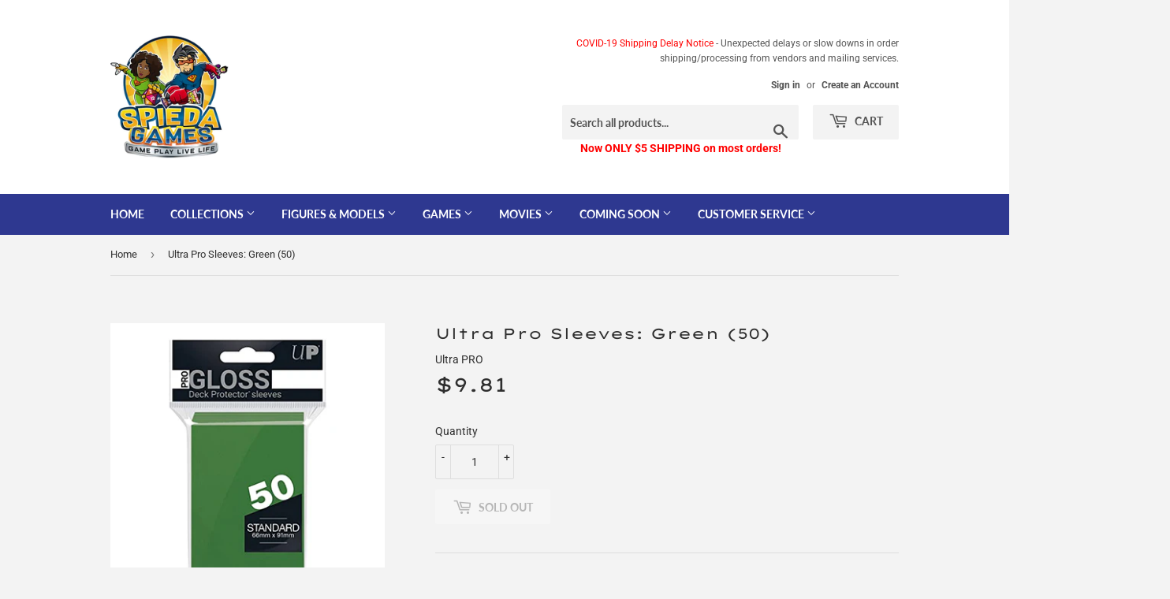

--- FILE ---
content_type: text/html; charset=utf-8
request_url: https://spiedagames.com/products/ultra-pro-sleeves-green-50
body_size: 27801
content:
<!doctype html>
<html class="no-touch no-js">
<head>
  <meta name="facebook-domain-verification" content="wp1e5dtxs3xxi6u0svtw8k73j5imay" />
  <!-- Facebook HTML Tag - Added 2021-0406 ================================================== -->
  <meta name="facebook-domain-verification" content="wp1e5dtxs3xxi6u0svtw8k73j5imay" />
  <!-- Pintrest HTML Tag - Added 2021-0222 ================================================== -->
  <meta name="p:domain_verify" content="189b7da7e36a861dfed9c7864f17e997"/>
  <!-- Google HTML Tag - Added 2021-0311 ================================================== -->
  <meta name="google-site-verification" content="AMrN5MnnzIkGUrvOLA-0OxFYJSdfu-cLHqyULuTkROE" />

  
  <script>(function(H){H.className=H.className.replace(/\bno-js\b/,'js')})(document.documentElement)</script>
  <!-- Basic page needs ================================================== -->
  <meta charset="utf-8">
  <meta http-equiv="X-UA-Compatible" content="IE=edge,chrome=1">

  
  <link rel="shortcut icon" href="//spiedagames.com/cdn/shop/files/favicon-256x256_32x32.png?v=1633684883" type="image/png" />
  

  <!-- Title and description ================================================== -->
  <title>
  Ultra Pro Sleeves: Green (50) &ndash; Spieda Games
  </title>

  
    <meta name="description" content="Ultra Pro Sleeves: Green (50)">
  

  <!-- Product meta ================================================== -->
  <!-- /snippets/social-meta-tags.liquid -->




<meta property="og:site_name" content="Spieda Games">
<meta property="og:url" content="https://spiedagames.com/products/ultra-pro-sleeves-green-50">
<meta property="og:title" content="Ultra Pro Sleeves: Green (50)">
<meta property="og:type" content="product">
<meta property="og:description" content="Ultra Pro Sleeves: Green (50)">

  <meta property="og:price:amount" content="9.81">
  <meta property="og:price:currency" content="USD">

<meta property="og:image" content="http://spiedagames.com/cdn/shop/products/be1850e51273_26a3db9e-77a0-4178-9820-f580a472ce6b_1200x1200.jpg?v=1692572343">
<meta property="og:image:secure_url" content="https://spiedagames.com/cdn/shop/products/be1850e51273_26a3db9e-77a0-4178-9820-f580a472ce6b_1200x1200.jpg?v=1692572343">


  <meta name="twitter:site" content="@SpiedaGames">

<meta name="twitter:card" content="summary_large_image">
<meta name="twitter:title" content="Ultra Pro Sleeves: Green (50)">
<meta name="twitter:description" content="Ultra Pro Sleeves: Green (50)">


  <!-- Helpers ================================================== -->
  <link rel="canonical" href="https://spiedagames.com/products/ultra-pro-sleeves-green-50">
  <meta name="viewport" content="width=device-width,initial-scale=1">

  <!-- CSS ================================================== -->
  <link href="//spiedagames.com/cdn/shop/t/2/assets/theme.scss.css?v=62342201077481701071759259328" rel="stylesheet" type="text/css" media="all" />

  <!-- Header hook for plugins ================================================== -->
  <script>window.performance && window.performance.mark && window.performance.mark('shopify.content_for_header.start');</script><meta name="google-site-verification" content="AMrN5MnnzIkGUrvOLA-0OxFYJSdfu-cLHqyULuTkROE">
<meta name="facebook-domain-verification" content="9e1z7yd4q4p9jhpu6igoy0ypsrry2r">
<meta name="facebook-domain-verification" content="wp1e5dtxs3xxi6u0svtw8k73j5imay">
<meta id="shopify-digital-wallet" name="shopify-digital-wallet" content="/24215224400/digital_wallets/dialog">
<meta name="shopify-checkout-api-token" content="fe32c63c5fbd2738d1b06f757b5c4247">
<meta id="in-context-paypal-metadata" data-shop-id="24215224400" data-venmo-supported="false" data-environment="production" data-locale="en_US" data-paypal-v4="true" data-currency="USD">
<link rel="alternate" hreflang="x-default" href="https://spiedagames.com/products/ultra-pro-sleeves-green-50">
<link rel="alternate" hreflang="en" href="https://spiedagames.com/products/ultra-pro-sleeves-green-50">
<link rel="alternate" hreflang="en-CA" href="https://spiedagames.com/en-ca/products/ultra-pro-sleeves-green-50">
<link rel="alternate" hreflang="es-CA" href="https://spiedagames.com/es-ca/products/ultra-pro-sleeves-green-50">
<link rel="alternate" hreflang="fr-CA" href="https://spiedagames.com/fr-ca/products/ultra-pro-sleeves-green-50">
<link rel="alternate" hreflang="en-RO" href="https://spiedagames.com/en-ro/products/ultra-pro-sleeves-green-50">
<link rel="alternate" type="application/json+oembed" href="https://spiedagames.com/products/ultra-pro-sleeves-green-50.oembed">
<script async="async" src="/checkouts/internal/preloads.js?locale=en-US"></script>
<link rel="preconnect" href="https://shop.app" crossorigin="anonymous">
<script async="async" src="https://shop.app/checkouts/internal/preloads.js?locale=en-US&shop_id=24215224400" crossorigin="anonymous"></script>
<script id="apple-pay-shop-capabilities" type="application/json">{"shopId":24215224400,"countryCode":"US","currencyCode":"USD","merchantCapabilities":["supports3DS"],"merchantId":"gid:\/\/shopify\/Shop\/24215224400","merchantName":"Spieda Games","requiredBillingContactFields":["postalAddress","email","phone"],"requiredShippingContactFields":["postalAddress","email","phone"],"shippingType":"shipping","supportedNetworks":["visa","masterCard","amex","discover","elo","jcb"],"total":{"type":"pending","label":"Spieda Games","amount":"1.00"},"shopifyPaymentsEnabled":true,"supportsSubscriptions":true}</script>
<script id="shopify-features" type="application/json">{"accessToken":"fe32c63c5fbd2738d1b06f757b5c4247","betas":["rich-media-storefront-analytics"],"domain":"spiedagames.com","predictiveSearch":true,"shopId":24215224400,"locale":"en"}</script>
<script>var Shopify = Shopify || {};
Shopify.shop = "spieda-games.myshopify.com";
Shopify.locale = "en";
Shopify.currency = {"active":"USD","rate":"1.0"};
Shopify.country = "US";
Shopify.theme = {"name":"Supply","id":79345811594,"schema_name":"Supply","schema_version":"8.9.13","theme_store_id":679,"role":"main"};
Shopify.theme.handle = "null";
Shopify.theme.style = {"id":null,"handle":null};
Shopify.cdnHost = "spiedagames.com/cdn";
Shopify.routes = Shopify.routes || {};
Shopify.routes.root = "/";</script>
<script type="module">!function(o){(o.Shopify=o.Shopify||{}).modules=!0}(window);</script>
<script>!function(o){function n(){var o=[];function n(){o.push(Array.prototype.slice.apply(arguments))}return n.q=o,n}var t=o.Shopify=o.Shopify||{};t.loadFeatures=n(),t.autoloadFeatures=n()}(window);</script>
<script>
  window.ShopifyPay = window.ShopifyPay || {};
  window.ShopifyPay.apiHost = "shop.app\/pay";
  window.ShopifyPay.redirectState = null;
</script>
<script id="shop-js-analytics" type="application/json">{"pageType":"product"}</script>
<script defer="defer" async type="module" src="//spiedagames.com/cdn/shopifycloud/shop-js/modules/v2/client.init-shop-cart-sync_BdyHc3Nr.en.esm.js"></script>
<script defer="defer" async type="module" src="//spiedagames.com/cdn/shopifycloud/shop-js/modules/v2/chunk.common_Daul8nwZ.esm.js"></script>
<script type="module">
  await import("//spiedagames.com/cdn/shopifycloud/shop-js/modules/v2/client.init-shop-cart-sync_BdyHc3Nr.en.esm.js");
await import("//spiedagames.com/cdn/shopifycloud/shop-js/modules/v2/chunk.common_Daul8nwZ.esm.js");

  window.Shopify.SignInWithShop?.initShopCartSync?.({"fedCMEnabled":true,"windoidEnabled":true});

</script>
<script>
  window.Shopify = window.Shopify || {};
  if (!window.Shopify.featureAssets) window.Shopify.featureAssets = {};
  window.Shopify.featureAssets['shop-js'] = {"shop-cart-sync":["modules/v2/client.shop-cart-sync_QYOiDySF.en.esm.js","modules/v2/chunk.common_Daul8nwZ.esm.js"],"init-fed-cm":["modules/v2/client.init-fed-cm_DchLp9rc.en.esm.js","modules/v2/chunk.common_Daul8nwZ.esm.js"],"shop-button":["modules/v2/client.shop-button_OV7bAJc5.en.esm.js","modules/v2/chunk.common_Daul8nwZ.esm.js"],"init-windoid":["modules/v2/client.init-windoid_DwxFKQ8e.en.esm.js","modules/v2/chunk.common_Daul8nwZ.esm.js"],"shop-cash-offers":["modules/v2/client.shop-cash-offers_DWtL6Bq3.en.esm.js","modules/v2/chunk.common_Daul8nwZ.esm.js","modules/v2/chunk.modal_CQq8HTM6.esm.js"],"shop-toast-manager":["modules/v2/client.shop-toast-manager_CX9r1SjA.en.esm.js","modules/v2/chunk.common_Daul8nwZ.esm.js"],"init-shop-email-lookup-coordinator":["modules/v2/client.init-shop-email-lookup-coordinator_UhKnw74l.en.esm.js","modules/v2/chunk.common_Daul8nwZ.esm.js"],"pay-button":["modules/v2/client.pay-button_DzxNnLDY.en.esm.js","modules/v2/chunk.common_Daul8nwZ.esm.js"],"avatar":["modules/v2/client.avatar_BTnouDA3.en.esm.js"],"init-shop-cart-sync":["modules/v2/client.init-shop-cart-sync_BdyHc3Nr.en.esm.js","modules/v2/chunk.common_Daul8nwZ.esm.js"],"shop-login-button":["modules/v2/client.shop-login-button_D8B466_1.en.esm.js","modules/v2/chunk.common_Daul8nwZ.esm.js","modules/v2/chunk.modal_CQq8HTM6.esm.js"],"init-customer-accounts-sign-up":["modules/v2/client.init-customer-accounts-sign-up_C8fpPm4i.en.esm.js","modules/v2/client.shop-login-button_D8B466_1.en.esm.js","modules/v2/chunk.common_Daul8nwZ.esm.js","modules/v2/chunk.modal_CQq8HTM6.esm.js"],"init-shop-for-new-customer-accounts":["modules/v2/client.init-shop-for-new-customer-accounts_CVTO0Ztu.en.esm.js","modules/v2/client.shop-login-button_D8B466_1.en.esm.js","modules/v2/chunk.common_Daul8nwZ.esm.js","modules/v2/chunk.modal_CQq8HTM6.esm.js"],"init-customer-accounts":["modules/v2/client.init-customer-accounts_dRgKMfrE.en.esm.js","modules/v2/client.shop-login-button_D8B466_1.en.esm.js","modules/v2/chunk.common_Daul8nwZ.esm.js","modules/v2/chunk.modal_CQq8HTM6.esm.js"],"shop-follow-button":["modules/v2/client.shop-follow-button_CkZpjEct.en.esm.js","modules/v2/chunk.common_Daul8nwZ.esm.js","modules/v2/chunk.modal_CQq8HTM6.esm.js"],"lead-capture":["modules/v2/client.lead-capture_BntHBhfp.en.esm.js","modules/v2/chunk.common_Daul8nwZ.esm.js","modules/v2/chunk.modal_CQq8HTM6.esm.js"],"checkout-modal":["modules/v2/client.checkout-modal_CfxcYbTm.en.esm.js","modules/v2/chunk.common_Daul8nwZ.esm.js","modules/v2/chunk.modal_CQq8HTM6.esm.js"],"shop-login":["modules/v2/client.shop-login_Da4GZ2H6.en.esm.js","modules/v2/chunk.common_Daul8nwZ.esm.js","modules/v2/chunk.modal_CQq8HTM6.esm.js"],"payment-terms":["modules/v2/client.payment-terms_MV4M3zvL.en.esm.js","modules/v2/chunk.common_Daul8nwZ.esm.js","modules/v2/chunk.modal_CQq8HTM6.esm.js"]};
</script>
<script>(function() {
  var isLoaded = false;
  function asyncLoad() {
    if (isLoaded) return;
    isLoaded = true;
    var urls = ["https:\/\/static-us.afterpay.com\/shopify\/afterpay-attract\/afterpay-attract-widget.js?shop=spieda-games.myshopify.com"];
    for (var i = 0; i < urls.length; i++) {
      var s = document.createElement('script');
      s.type = 'text/javascript';
      s.async = true;
      s.src = urls[i];
      var x = document.getElementsByTagName('script')[0];
      x.parentNode.insertBefore(s, x);
    }
  };
  if(window.attachEvent) {
    window.attachEvent('onload', asyncLoad);
  } else {
    window.addEventListener('load', asyncLoad, false);
  }
})();</script>
<script id="__st">var __st={"a":24215224400,"offset":-18000,"reqid":"b8150cc8-c333-4203-a196-88d6868b8319-1768973942","pageurl":"spiedagames.com\/products\/ultra-pro-sleeves-green-50","u":"29e6ed59c583","p":"product","rtyp":"product","rid":8037809160449};</script>
<script>window.ShopifyPaypalV4VisibilityTracking = true;</script>
<script id="captcha-bootstrap">!function(){'use strict';const t='contact',e='account',n='new_comment',o=[[t,t],['blogs',n],['comments',n],[t,'customer']],c=[[e,'customer_login'],[e,'guest_login'],[e,'recover_customer_password'],[e,'create_customer']],r=t=>t.map((([t,e])=>`form[action*='/${t}']:not([data-nocaptcha='true']) input[name='form_type'][value='${e}']`)).join(','),a=t=>()=>t?[...document.querySelectorAll(t)].map((t=>t.form)):[];function s(){const t=[...o],e=r(t);return a(e)}const i='password',u='form_key',d=['recaptcha-v3-token','g-recaptcha-response','h-captcha-response',i],f=()=>{try{return window.sessionStorage}catch{return}},m='__shopify_v',_=t=>t.elements[u];function p(t,e,n=!1){try{const o=window.sessionStorage,c=JSON.parse(o.getItem(e)),{data:r}=function(t){const{data:e,action:n}=t;return t[m]||n?{data:e,action:n}:{data:t,action:n}}(c);for(const[e,n]of Object.entries(r))t.elements[e]&&(t.elements[e].value=n);n&&o.removeItem(e)}catch(o){console.error('form repopulation failed',{error:o})}}const l='form_type',E='cptcha';function T(t){t.dataset[E]=!0}const w=window,h=w.document,L='Shopify',v='ce_forms',y='captcha';let A=!1;((t,e)=>{const n=(g='f06e6c50-85a8-45c8-87d0-21a2b65856fe',I='https://cdn.shopify.com/shopifycloud/storefront-forms-hcaptcha/ce_storefront_forms_captcha_hcaptcha.v1.5.2.iife.js',D={infoText:'Protected by hCaptcha',privacyText:'Privacy',termsText:'Terms'},(t,e,n)=>{const o=w[L][v],c=o.bindForm;if(c)return c(t,g,e,D).then(n);var r;o.q.push([[t,g,e,D],n]),r=I,A||(h.body.append(Object.assign(h.createElement('script'),{id:'captcha-provider',async:!0,src:r})),A=!0)});var g,I,D;w[L]=w[L]||{},w[L][v]=w[L][v]||{},w[L][v].q=[],w[L][y]=w[L][y]||{},w[L][y].protect=function(t,e){n(t,void 0,e),T(t)},Object.freeze(w[L][y]),function(t,e,n,w,h,L){const[v,y,A,g]=function(t,e,n){const i=e?o:[],u=t?c:[],d=[...i,...u],f=r(d),m=r(i),_=r(d.filter((([t,e])=>n.includes(e))));return[a(f),a(m),a(_),s()]}(w,h,L),I=t=>{const e=t.target;return e instanceof HTMLFormElement?e:e&&e.form},D=t=>v().includes(t);t.addEventListener('submit',(t=>{const e=I(t);if(!e)return;const n=D(e)&&!e.dataset.hcaptchaBound&&!e.dataset.recaptchaBound,o=_(e),c=g().includes(e)&&(!o||!o.value);(n||c)&&t.preventDefault(),c&&!n&&(function(t){try{if(!f())return;!function(t){const e=f();if(!e)return;const n=_(t);if(!n)return;const o=n.value;o&&e.removeItem(o)}(t);const e=Array.from(Array(32),(()=>Math.random().toString(36)[2])).join('');!function(t,e){_(t)||t.append(Object.assign(document.createElement('input'),{type:'hidden',name:u})),t.elements[u].value=e}(t,e),function(t,e){const n=f();if(!n)return;const o=[...t.querySelectorAll(`input[type='${i}']`)].map((({name:t})=>t)),c=[...d,...o],r={};for(const[a,s]of new FormData(t).entries())c.includes(a)||(r[a]=s);n.setItem(e,JSON.stringify({[m]:1,action:t.action,data:r}))}(t,e)}catch(e){console.error('failed to persist form',e)}}(e),e.submit())}));const S=(t,e)=>{t&&!t.dataset[E]&&(n(t,e.some((e=>e===t))),T(t))};for(const o of['focusin','change'])t.addEventListener(o,(t=>{const e=I(t);D(e)&&S(e,y())}));const B=e.get('form_key'),M=e.get(l),P=B&&M;t.addEventListener('DOMContentLoaded',(()=>{const t=y();if(P)for(const e of t)e.elements[l].value===M&&p(e,B);[...new Set([...A(),...v().filter((t=>'true'===t.dataset.shopifyCaptcha))])].forEach((e=>S(e,t)))}))}(h,new URLSearchParams(w.location.search),n,t,e,['guest_login'])})(!0,!0)}();</script>
<script integrity="sha256-4kQ18oKyAcykRKYeNunJcIwy7WH5gtpwJnB7kiuLZ1E=" data-source-attribution="shopify.loadfeatures" defer="defer" src="//spiedagames.com/cdn/shopifycloud/storefront/assets/storefront/load_feature-a0a9edcb.js" crossorigin="anonymous"></script>
<script crossorigin="anonymous" defer="defer" src="//spiedagames.com/cdn/shopifycloud/storefront/assets/shopify_pay/storefront-65b4c6d7.js?v=20250812"></script>
<script data-source-attribution="shopify.dynamic_checkout.dynamic.init">var Shopify=Shopify||{};Shopify.PaymentButton=Shopify.PaymentButton||{isStorefrontPortableWallets:!0,init:function(){window.Shopify.PaymentButton.init=function(){};var t=document.createElement("script");t.src="https://spiedagames.com/cdn/shopifycloud/portable-wallets/latest/portable-wallets.en.js",t.type="module",document.head.appendChild(t)}};
</script>
<script data-source-attribution="shopify.dynamic_checkout.buyer_consent">
  function portableWalletsHideBuyerConsent(e){var t=document.getElementById("shopify-buyer-consent"),n=document.getElementById("shopify-subscription-policy-button");t&&n&&(t.classList.add("hidden"),t.setAttribute("aria-hidden","true"),n.removeEventListener("click",e))}function portableWalletsShowBuyerConsent(e){var t=document.getElementById("shopify-buyer-consent"),n=document.getElementById("shopify-subscription-policy-button");t&&n&&(t.classList.remove("hidden"),t.removeAttribute("aria-hidden"),n.addEventListener("click",e))}window.Shopify?.PaymentButton&&(window.Shopify.PaymentButton.hideBuyerConsent=portableWalletsHideBuyerConsent,window.Shopify.PaymentButton.showBuyerConsent=portableWalletsShowBuyerConsent);
</script>
<script>
  function portableWalletsCleanup(e){e&&e.src&&console.error("Failed to load portable wallets script "+e.src);var t=document.querySelectorAll("shopify-accelerated-checkout .shopify-payment-button__skeleton, shopify-accelerated-checkout-cart .wallet-cart-button__skeleton"),e=document.getElementById("shopify-buyer-consent");for(let e=0;e<t.length;e++)t[e].remove();e&&e.remove()}function portableWalletsNotLoadedAsModule(e){e instanceof ErrorEvent&&"string"==typeof e.message&&e.message.includes("import.meta")&&"string"==typeof e.filename&&e.filename.includes("portable-wallets")&&(window.removeEventListener("error",portableWalletsNotLoadedAsModule),window.Shopify.PaymentButton.failedToLoad=e,"loading"===document.readyState?document.addEventListener("DOMContentLoaded",window.Shopify.PaymentButton.init):window.Shopify.PaymentButton.init())}window.addEventListener("error",portableWalletsNotLoadedAsModule);
</script>

<script type="module" src="https://spiedagames.com/cdn/shopifycloud/portable-wallets/latest/portable-wallets.en.js" onError="portableWalletsCleanup(this)" crossorigin="anonymous"></script>
<script nomodule>
  document.addEventListener("DOMContentLoaded", portableWalletsCleanup);
</script>

<link id="shopify-accelerated-checkout-styles" rel="stylesheet" media="screen" href="https://spiedagames.com/cdn/shopifycloud/portable-wallets/latest/accelerated-checkout-backwards-compat.css" crossorigin="anonymous">
<style id="shopify-accelerated-checkout-cart">
        #shopify-buyer-consent {
  margin-top: 1em;
  display: inline-block;
  width: 100%;
}

#shopify-buyer-consent.hidden {
  display: none;
}

#shopify-subscription-policy-button {
  background: none;
  border: none;
  padding: 0;
  text-decoration: underline;
  font-size: inherit;
  cursor: pointer;
}

#shopify-subscription-policy-button::before {
  box-shadow: none;
}

      </style>

<script>window.performance && window.performance.mark && window.performance.mark('shopify.content_for_header.end');</script>

  
  

  <script src="//spiedagames.com/cdn/shop/t/2/assets/jquery-2.2.3.min.js?v=58211863146907186831575045033" type="text/javascript"></script>

  <script src="//spiedagames.com/cdn/shop/t/2/assets/lazysizes.min.js?v=8147953233334221341575045033" async="async"></script>
  <script src="//spiedagames.com/cdn/shop/t/2/assets/vendor.js?v=106177282645720727331575045036" defer="defer"></script>
  <script src="//spiedagames.com/cdn/shop/t/2/assets/theme.js?v=173476623164101215131583336700" defer="defer"></script>


<!--DOOFINDER-SHOPIFY-->  <!--/DOOFINDER-SHOPIFY--><link href="https://monorail-edge.shopifysvc.com" rel="dns-prefetch">
<script>(function(){if ("sendBeacon" in navigator && "performance" in window) {try {var session_token_from_headers = performance.getEntriesByType('navigation')[0].serverTiming.find(x => x.name == '_s').description;} catch {var session_token_from_headers = undefined;}var session_cookie_matches = document.cookie.match(/_shopify_s=([^;]*)/);var session_token_from_cookie = session_cookie_matches && session_cookie_matches.length === 2 ? session_cookie_matches[1] : "";var session_token = session_token_from_headers || session_token_from_cookie || "";function handle_abandonment_event(e) {var entries = performance.getEntries().filter(function(entry) {return /monorail-edge.shopifysvc.com/.test(entry.name);});if (!window.abandonment_tracked && entries.length === 0) {window.abandonment_tracked = true;var currentMs = Date.now();var navigation_start = performance.timing.navigationStart;var payload = {shop_id: 24215224400,url: window.location.href,navigation_start,duration: currentMs - navigation_start,session_token,page_type: "product"};window.navigator.sendBeacon("https://monorail-edge.shopifysvc.com/v1/produce", JSON.stringify({schema_id: "online_store_buyer_site_abandonment/1.1",payload: payload,metadata: {event_created_at_ms: currentMs,event_sent_at_ms: currentMs}}));}}window.addEventListener('pagehide', handle_abandonment_event);}}());</script>
<script id="web-pixels-manager-setup">(function e(e,d,r,n,o){if(void 0===o&&(o={}),!Boolean(null===(a=null===(i=window.Shopify)||void 0===i?void 0:i.analytics)||void 0===a?void 0:a.replayQueue)){var i,a;window.Shopify=window.Shopify||{};var t=window.Shopify;t.analytics=t.analytics||{};var s=t.analytics;s.replayQueue=[],s.publish=function(e,d,r){return s.replayQueue.push([e,d,r]),!0};try{self.performance.mark("wpm:start")}catch(e){}var l=function(){var e={modern:/Edge?\/(1{2}[4-9]|1[2-9]\d|[2-9]\d{2}|\d{4,})\.\d+(\.\d+|)|Firefox\/(1{2}[4-9]|1[2-9]\d|[2-9]\d{2}|\d{4,})\.\d+(\.\d+|)|Chrom(ium|e)\/(9{2}|\d{3,})\.\d+(\.\d+|)|(Maci|X1{2}).+ Version\/(15\.\d+|(1[6-9]|[2-9]\d|\d{3,})\.\d+)([,.]\d+|)( \(\w+\)|)( Mobile\/\w+|) Safari\/|Chrome.+OPR\/(9{2}|\d{3,})\.\d+\.\d+|(CPU[ +]OS|iPhone[ +]OS|CPU[ +]iPhone|CPU IPhone OS|CPU iPad OS)[ +]+(15[._]\d+|(1[6-9]|[2-9]\d|\d{3,})[._]\d+)([._]\d+|)|Android:?[ /-](13[3-9]|1[4-9]\d|[2-9]\d{2}|\d{4,})(\.\d+|)(\.\d+|)|Android.+Firefox\/(13[5-9]|1[4-9]\d|[2-9]\d{2}|\d{4,})\.\d+(\.\d+|)|Android.+Chrom(ium|e)\/(13[3-9]|1[4-9]\d|[2-9]\d{2}|\d{4,})\.\d+(\.\d+|)|SamsungBrowser\/([2-9]\d|\d{3,})\.\d+/,legacy:/Edge?\/(1[6-9]|[2-9]\d|\d{3,})\.\d+(\.\d+|)|Firefox\/(5[4-9]|[6-9]\d|\d{3,})\.\d+(\.\d+|)|Chrom(ium|e)\/(5[1-9]|[6-9]\d|\d{3,})\.\d+(\.\d+|)([\d.]+$|.*Safari\/(?![\d.]+ Edge\/[\d.]+$))|(Maci|X1{2}).+ Version\/(10\.\d+|(1[1-9]|[2-9]\d|\d{3,})\.\d+)([,.]\d+|)( \(\w+\)|)( Mobile\/\w+|) Safari\/|Chrome.+OPR\/(3[89]|[4-9]\d|\d{3,})\.\d+\.\d+|(CPU[ +]OS|iPhone[ +]OS|CPU[ +]iPhone|CPU IPhone OS|CPU iPad OS)[ +]+(10[._]\d+|(1[1-9]|[2-9]\d|\d{3,})[._]\d+)([._]\d+|)|Android:?[ /-](13[3-9]|1[4-9]\d|[2-9]\d{2}|\d{4,})(\.\d+|)(\.\d+|)|Mobile Safari.+OPR\/([89]\d|\d{3,})\.\d+\.\d+|Android.+Firefox\/(13[5-9]|1[4-9]\d|[2-9]\d{2}|\d{4,})\.\d+(\.\d+|)|Android.+Chrom(ium|e)\/(13[3-9]|1[4-9]\d|[2-9]\d{2}|\d{4,})\.\d+(\.\d+|)|Android.+(UC? ?Browser|UCWEB|U3)[ /]?(15\.([5-9]|\d{2,})|(1[6-9]|[2-9]\d|\d{3,})\.\d+)\.\d+|SamsungBrowser\/(5\.\d+|([6-9]|\d{2,})\.\d+)|Android.+MQ{2}Browser\/(14(\.(9|\d{2,})|)|(1[5-9]|[2-9]\d|\d{3,})(\.\d+|))(\.\d+|)|K[Aa][Ii]OS\/(3\.\d+|([4-9]|\d{2,})\.\d+)(\.\d+|)/},d=e.modern,r=e.legacy,n=navigator.userAgent;return n.match(d)?"modern":n.match(r)?"legacy":"unknown"}(),u="modern"===l?"modern":"legacy",c=(null!=n?n:{modern:"",legacy:""})[u],f=function(e){return[e.baseUrl,"/wpm","/b",e.hashVersion,"modern"===e.buildTarget?"m":"l",".js"].join("")}({baseUrl:d,hashVersion:r,buildTarget:u}),m=function(e){var d=e.version,r=e.bundleTarget,n=e.surface,o=e.pageUrl,i=e.monorailEndpoint;return{emit:function(e){var a=e.status,t=e.errorMsg,s=(new Date).getTime(),l=JSON.stringify({metadata:{event_sent_at_ms:s},events:[{schema_id:"web_pixels_manager_load/3.1",payload:{version:d,bundle_target:r,page_url:o,status:a,surface:n,error_msg:t},metadata:{event_created_at_ms:s}}]});if(!i)return console&&console.warn&&console.warn("[Web Pixels Manager] No Monorail endpoint provided, skipping logging."),!1;try{return self.navigator.sendBeacon.bind(self.navigator)(i,l)}catch(e){}var u=new XMLHttpRequest;try{return u.open("POST",i,!0),u.setRequestHeader("Content-Type","text/plain"),u.send(l),!0}catch(e){return console&&console.warn&&console.warn("[Web Pixels Manager] Got an unhandled error while logging to Monorail."),!1}}}}({version:r,bundleTarget:l,surface:e.surface,pageUrl:self.location.href,monorailEndpoint:e.monorailEndpoint});try{o.browserTarget=l,function(e){var d=e.src,r=e.async,n=void 0===r||r,o=e.onload,i=e.onerror,a=e.sri,t=e.scriptDataAttributes,s=void 0===t?{}:t,l=document.createElement("script"),u=document.querySelector("head"),c=document.querySelector("body");if(l.async=n,l.src=d,a&&(l.integrity=a,l.crossOrigin="anonymous"),s)for(var f in s)if(Object.prototype.hasOwnProperty.call(s,f))try{l.dataset[f]=s[f]}catch(e){}if(o&&l.addEventListener("load",o),i&&l.addEventListener("error",i),u)u.appendChild(l);else{if(!c)throw new Error("Did not find a head or body element to append the script");c.appendChild(l)}}({src:f,async:!0,onload:function(){if(!function(){var e,d;return Boolean(null===(d=null===(e=window.Shopify)||void 0===e?void 0:e.analytics)||void 0===d?void 0:d.initialized)}()){var d=window.webPixelsManager.init(e)||void 0;if(d){var r=window.Shopify.analytics;r.replayQueue.forEach((function(e){var r=e[0],n=e[1],o=e[2];d.publishCustomEvent(r,n,o)})),r.replayQueue=[],r.publish=d.publishCustomEvent,r.visitor=d.visitor,r.initialized=!0}}},onerror:function(){return m.emit({status:"failed",errorMsg:"".concat(f," has failed to load")})},sri:function(e){var d=/^sha384-[A-Za-z0-9+/=]+$/;return"string"==typeof e&&d.test(e)}(c)?c:"",scriptDataAttributes:o}),m.emit({status:"loading"})}catch(e){m.emit({status:"failed",errorMsg:(null==e?void 0:e.message)||"Unknown error"})}}})({shopId: 24215224400,storefrontBaseUrl: "https://spiedagames.com",extensionsBaseUrl: "https://extensions.shopifycdn.com/cdn/shopifycloud/web-pixels-manager",monorailEndpoint: "https://monorail-edge.shopifysvc.com/unstable/produce_batch",surface: "storefront-renderer",enabledBetaFlags: ["2dca8a86"],webPixelsConfigList: [{"id":"530776321","configuration":"{\"config\":\"{\\\"pixel_id\\\":\\\"GT-PLWB6T4\\\",\\\"target_country\\\":\\\"US\\\",\\\"gtag_events\\\":[{\\\"type\\\":\\\"purchase\\\",\\\"action_label\\\":\\\"MC-08GKYJ1L12\\\"},{\\\"type\\\":\\\"page_view\\\",\\\"action_label\\\":\\\"MC-08GKYJ1L12\\\"},{\\\"type\\\":\\\"view_item\\\",\\\"action_label\\\":\\\"MC-08GKYJ1L12\\\"}],\\\"enable_monitoring_mode\\\":false}\"}","eventPayloadVersion":"v1","runtimeContext":"OPEN","scriptVersion":"b2a88bafab3e21179ed38636efcd8a93","type":"APP","apiClientId":1780363,"privacyPurposes":[],"dataSharingAdjustments":{"protectedCustomerApprovalScopes":["read_customer_address","read_customer_email","read_customer_name","read_customer_personal_data","read_customer_phone"]}},{"id":"270729473","configuration":"{\"pixel_id\":\"142252774462768\",\"pixel_type\":\"facebook_pixel\",\"metaapp_system_user_token\":\"-\"}","eventPayloadVersion":"v1","runtimeContext":"OPEN","scriptVersion":"ca16bc87fe92b6042fbaa3acc2fbdaa6","type":"APP","apiClientId":2329312,"privacyPurposes":["ANALYTICS","MARKETING","SALE_OF_DATA"],"dataSharingAdjustments":{"protectedCustomerApprovalScopes":["read_customer_address","read_customer_email","read_customer_name","read_customer_personal_data","read_customer_phone"]}},{"id":"65798401","configuration":"{\"tagID\":\"2614366117208\"}","eventPayloadVersion":"v1","runtimeContext":"STRICT","scriptVersion":"18031546ee651571ed29edbe71a3550b","type":"APP","apiClientId":3009811,"privacyPurposes":["ANALYTICS","MARKETING","SALE_OF_DATA"],"dataSharingAdjustments":{"protectedCustomerApprovalScopes":["read_customer_address","read_customer_email","read_customer_name","read_customer_personal_data","read_customer_phone"]}},{"id":"shopify-app-pixel","configuration":"{}","eventPayloadVersion":"v1","runtimeContext":"STRICT","scriptVersion":"0450","apiClientId":"shopify-pixel","type":"APP","privacyPurposes":["ANALYTICS","MARKETING"]},{"id":"shopify-custom-pixel","eventPayloadVersion":"v1","runtimeContext":"LAX","scriptVersion":"0450","apiClientId":"shopify-pixel","type":"CUSTOM","privacyPurposes":["ANALYTICS","MARKETING"]}],isMerchantRequest: false,initData: {"shop":{"name":"Spieda Games","paymentSettings":{"currencyCode":"USD"},"myshopifyDomain":"spieda-games.myshopify.com","countryCode":"US","storefrontUrl":"https:\/\/spiedagames.com"},"customer":null,"cart":null,"checkout":null,"productVariants":[{"price":{"amount":9.81,"currencyCode":"USD"},"product":{"title":"Ultra Pro Sleeves: Green (50)","vendor":"Ultra PRO","id":"8037809160449","untranslatedTitle":"Ultra Pro Sleeves: Green (50)","url":"\/products\/ultra-pro-sleeves-green-50","type":""},"id":"44004507418881","image":{"src":"\/\/spiedagames.com\/cdn\/shop\/products\/be1850e51273_26a3db9e-77a0-4178-9820-f580a472ce6b.jpg?v=1692572343"},"sku":"SPLY-427826710-UP-UP82671","title":"Default Title","untranslatedTitle":"Default Title"}],"purchasingCompany":null},},"https://spiedagames.com/cdn","fcfee988w5aeb613cpc8e4bc33m6693e112",{"modern":"","legacy":""},{"shopId":"24215224400","storefrontBaseUrl":"https:\/\/spiedagames.com","extensionBaseUrl":"https:\/\/extensions.shopifycdn.com\/cdn\/shopifycloud\/web-pixels-manager","surface":"storefront-renderer","enabledBetaFlags":"[\"2dca8a86\"]","isMerchantRequest":"false","hashVersion":"fcfee988w5aeb613cpc8e4bc33m6693e112","publish":"custom","events":"[[\"page_viewed\",{}],[\"product_viewed\",{\"productVariant\":{\"price\":{\"amount\":9.81,\"currencyCode\":\"USD\"},\"product\":{\"title\":\"Ultra Pro Sleeves: Green (50)\",\"vendor\":\"Ultra PRO\",\"id\":\"8037809160449\",\"untranslatedTitle\":\"Ultra Pro Sleeves: Green (50)\",\"url\":\"\/products\/ultra-pro-sleeves-green-50\",\"type\":\"\"},\"id\":\"44004507418881\",\"image\":{\"src\":\"\/\/spiedagames.com\/cdn\/shop\/products\/be1850e51273_26a3db9e-77a0-4178-9820-f580a472ce6b.jpg?v=1692572343\"},\"sku\":\"SPLY-427826710-UP-UP82671\",\"title\":\"Default Title\",\"untranslatedTitle\":\"Default Title\"}}]]"});</script><script>
  window.ShopifyAnalytics = window.ShopifyAnalytics || {};
  window.ShopifyAnalytics.meta = window.ShopifyAnalytics.meta || {};
  window.ShopifyAnalytics.meta.currency = 'USD';
  var meta = {"product":{"id":8037809160449,"gid":"gid:\/\/shopify\/Product\/8037809160449","vendor":"Ultra PRO","type":"","handle":"ultra-pro-sleeves-green-50","variants":[{"id":44004507418881,"price":981,"name":"Ultra Pro Sleeves: Green (50)","public_title":null,"sku":"SPLY-427826710-UP-UP82671"}],"remote":false},"page":{"pageType":"product","resourceType":"product","resourceId":8037809160449,"requestId":"b8150cc8-c333-4203-a196-88d6868b8319-1768973942"}};
  for (var attr in meta) {
    window.ShopifyAnalytics.meta[attr] = meta[attr];
  }
</script>
<script class="analytics">
  (function () {
    var customDocumentWrite = function(content) {
      var jquery = null;

      if (window.jQuery) {
        jquery = window.jQuery;
      } else if (window.Checkout && window.Checkout.$) {
        jquery = window.Checkout.$;
      }

      if (jquery) {
        jquery('body').append(content);
      }
    };

    var hasLoggedConversion = function(token) {
      if (token) {
        return document.cookie.indexOf('loggedConversion=' + token) !== -1;
      }
      return false;
    }

    var setCookieIfConversion = function(token) {
      if (token) {
        var twoMonthsFromNow = new Date(Date.now());
        twoMonthsFromNow.setMonth(twoMonthsFromNow.getMonth() + 2);

        document.cookie = 'loggedConversion=' + token + '; expires=' + twoMonthsFromNow;
      }
    }

    var trekkie = window.ShopifyAnalytics.lib = window.trekkie = window.trekkie || [];
    if (trekkie.integrations) {
      return;
    }
    trekkie.methods = [
      'identify',
      'page',
      'ready',
      'track',
      'trackForm',
      'trackLink'
    ];
    trekkie.factory = function(method) {
      return function() {
        var args = Array.prototype.slice.call(arguments);
        args.unshift(method);
        trekkie.push(args);
        return trekkie;
      };
    };
    for (var i = 0; i < trekkie.methods.length; i++) {
      var key = trekkie.methods[i];
      trekkie[key] = trekkie.factory(key);
    }
    trekkie.load = function(config) {
      trekkie.config = config || {};
      trekkie.config.initialDocumentCookie = document.cookie;
      var first = document.getElementsByTagName('script')[0];
      var script = document.createElement('script');
      script.type = 'text/javascript';
      script.onerror = function(e) {
        var scriptFallback = document.createElement('script');
        scriptFallback.type = 'text/javascript';
        scriptFallback.onerror = function(error) {
                var Monorail = {
      produce: function produce(monorailDomain, schemaId, payload) {
        var currentMs = new Date().getTime();
        var event = {
          schema_id: schemaId,
          payload: payload,
          metadata: {
            event_created_at_ms: currentMs,
            event_sent_at_ms: currentMs
          }
        };
        return Monorail.sendRequest("https://" + monorailDomain + "/v1/produce", JSON.stringify(event));
      },
      sendRequest: function sendRequest(endpointUrl, payload) {
        // Try the sendBeacon API
        if (window && window.navigator && typeof window.navigator.sendBeacon === 'function' && typeof window.Blob === 'function' && !Monorail.isIos12()) {
          var blobData = new window.Blob([payload], {
            type: 'text/plain'
          });

          if (window.navigator.sendBeacon(endpointUrl, blobData)) {
            return true;
          } // sendBeacon was not successful

        } // XHR beacon

        var xhr = new XMLHttpRequest();

        try {
          xhr.open('POST', endpointUrl);
          xhr.setRequestHeader('Content-Type', 'text/plain');
          xhr.send(payload);
        } catch (e) {
          console.log(e);
        }

        return false;
      },
      isIos12: function isIos12() {
        return window.navigator.userAgent.lastIndexOf('iPhone; CPU iPhone OS 12_') !== -1 || window.navigator.userAgent.lastIndexOf('iPad; CPU OS 12_') !== -1;
      }
    };
    Monorail.produce('monorail-edge.shopifysvc.com',
      'trekkie_storefront_load_errors/1.1',
      {shop_id: 24215224400,
      theme_id: 79345811594,
      app_name: "storefront",
      context_url: window.location.href,
      source_url: "//spiedagames.com/cdn/s/trekkie.storefront.cd680fe47e6c39ca5d5df5f0a32d569bc48c0f27.min.js"});

        };
        scriptFallback.async = true;
        scriptFallback.src = '//spiedagames.com/cdn/s/trekkie.storefront.cd680fe47e6c39ca5d5df5f0a32d569bc48c0f27.min.js';
        first.parentNode.insertBefore(scriptFallback, first);
      };
      script.async = true;
      script.src = '//spiedagames.com/cdn/s/trekkie.storefront.cd680fe47e6c39ca5d5df5f0a32d569bc48c0f27.min.js';
      first.parentNode.insertBefore(script, first);
    };
    trekkie.load(
      {"Trekkie":{"appName":"storefront","development":false,"defaultAttributes":{"shopId":24215224400,"isMerchantRequest":null,"themeId":79345811594,"themeCityHash":"14984602386956469768","contentLanguage":"en","currency":"USD","eventMetadataId":"3530158e-c90f-4159-8a5e-3c672ff35e08"},"isServerSideCookieWritingEnabled":true,"monorailRegion":"shop_domain","enabledBetaFlags":["65f19447"]},"Session Attribution":{},"S2S":{"facebookCapiEnabled":false,"source":"trekkie-storefront-renderer","apiClientId":580111}}
    );

    var loaded = false;
    trekkie.ready(function() {
      if (loaded) return;
      loaded = true;

      window.ShopifyAnalytics.lib = window.trekkie;

      var originalDocumentWrite = document.write;
      document.write = customDocumentWrite;
      try { window.ShopifyAnalytics.merchantGoogleAnalytics.call(this); } catch(error) {};
      document.write = originalDocumentWrite;

      window.ShopifyAnalytics.lib.page(null,{"pageType":"product","resourceType":"product","resourceId":8037809160449,"requestId":"b8150cc8-c333-4203-a196-88d6868b8319-1768973942","shopifyEmitted":true});

      var match = window.location.pathname.match(/checkouts\/(.+)\/(thank_you|post_purchase)/)
      var token = match? match[1]: undefined;
      if (!hasLoggedConversion(token)) {
        setCookieIfConversion(token);
        window.ShopifyAnalytics.lib.track("Viewed Product",{"currency":"USD","variantId":44004507418881,"productId":8037809160449,"productGid":"gid:\/\/shopify\/Product\/8037809160449","name":"Ultra Pro Sleeves: Green (50)","price":"9.81","sku":"SPLY-427826710-UP-UP82671","brand":"Ultra PRO","variant":null,"category":"","nonInteraction":true,"remote":false},undefined,undefined,{"shopifyEmitted":true});
      window.ShopifyAnalytics.lib.track("monorail:\/\/trekkie_storefront_viewed_product\/1.1",{"currency":"USD","variantId":44004507418881,"productId":8037809160449,"productGid":"gid:\/\/shopify\/Product\/8037809160449","name":"Ultra Pro Sleeves: Green (50)","price":"9.81","sku":"SPLY-427826710-UP-UP82671","brand":"Ultra PRO","variant":null,"category":"","nonInteraction":true,"remote":false,"referer":"https:\/\/spiedagames.com\/products\/ultra-pro-sleeves-green-50"});
      }
    });


        var eventsListenerScript = document.createElement('script');
        eventsListenerScript.async = true;
        eventsListenerScript.src = "//spiedagames.com/cdn/shopifycloud/storefront/assets/shop_events_listener-3da45d37.js";
        document.getElementsByTagName('head')[0].appendChild(eventsListenerScript);

})();</script>
<script
  defer
  src="https://spiedagames.com/cdn/shopifycloud/perf-kit/shopify-perf-kit-3.0.4.min.js"
  data-application="storefront-renderer"
  data-shop-id="24215224400"
  data-render-region="gcp-us-central1"
  data-page-type="product"
  data-theme-instance-id="79345811594"
  data-theme-name="Supply"
  data-theme-version="8.9.13"
  data-monorail-region="shop_domain"
  data-resource-timing-sampling-rate="10"
  data-shs="true"
  data-shs-beacon="true"
  data-shs-export-with-fetch="true"
  data-shs-logs-sample-rate="1"
  data-shs-beacon-endpoint="https://spiedagames.com/api/collect"
></script>
</head>

<body id="ultra-pro-sleeves-green-50" class="template-product">

  <div id="shopify-section-header" class="shopify-section header-section"><header class="site-header" role="banner" data-section-id="header" data-section-type="header-section">
  <div class="wrapper">

    <div class="grid--full">
      <div class="grid-item large--one-half">
        
          <div class="h1 header-logo" itemscope itemtype="http://schema.org/Organization">
        
          
          

          <a href="/" itemprop="url">
            <div class="lazyload__image-wrapper no-js header-logo__image" style="max-width:150px;">
              <div style="padding-top:103.88349514563107%;">
                <img class="lazyload js"
                  data-src="//spiedagames.com/cdn/shop/files/spiedagames_logo_transparent_{width}x.png?v=1614331801"
                  data-widths="[180, 360, 540, 720, 900, 1080, 1296, 1512, 1728, 2048]"
                  data-aspectratio="0.9626168224299065"
                  data-sizes="auto"
                  alt="Spieda Games"
                  style="width:150px;">
              </div>
            </div>
            <noscript>
              
              <img src="//spiedagames.com/cdn/shop/files/spiedagames_logo_transparent_150x.png?v=1614331801"
                srcset="//spiedagames.com/cdn/shop/files/spiedagames_logo_transparent_150x.png?v=1614331801 1x, //spiedagames.com/cdn/shop/files/spiedagames_logo_transparent_150x@2x.png?v=1614331801 2x"
                alt="Spieda Games"
                itemprop="logo"
                style="max-width:150px;">
            </noscript>
          </a>
          
        
          </div>
        
      </div>

      <div class="grid-item large--one-half text-center large--text-right">
        
          <div class="site-header--text-links">
            
              

                  <p><red style="color: red;">COVID-19 Shipping Delay Notice </red>- Unexpected delays or slow downs in order shipping/processing from vendors and mailing services.</p>

              
            

            
              <span class="site-header--meta-links medium-down--hide">
                
                  <a href="/account/login" id="customer_login_link">Sign in</a>
                  <span class="site-header--spacer">or</span>
                  <a href="/account/register" id="customer_register_link">Create an Account</a>
                
              </span>
            
          </div>

          <br class="medium-down--hide">
        

        <form action="/search" method="get" class="search-bar" role="search">
  <input type="hidden" name="type" value="product">

  <input type="search" name="q" value="" placeholder="Search all products..." aria-label="Search all products...">
  <button type="submit" class="search-bar--submit icon-fallback-text">
    <span class="icon icon-search" aria-hidden="true"></span>
    <span class="fallback-text">Search</span>
  </button>
  <center><b><red style="color:red;">Now ONLY $5 SHIPPING on most orders!</red></b></center>
</form>


        <a href="/cart" class="header-cart-btn cart-toggle">
          <span class="icon icon-cart"></span>
          Cart <span class="cart-count cart-badge--desktop hidden-count">0</span>
        </a>
      </div>
    </div>

  </div>
</header>

<div id="mobileNavBar">
  <div class="display-table-cell">
    <button class="menu-toggle mobileNavBar-link" aria-controls="navBar" aria-expanded="false"><span class="icon icon-hamburger" aria-hidden="true"></span>Menu</button>
  </div>
  <div class="display-table-cell">
    <a href="/cart" class="cart-toggle mobileNavBar-link">
      <span class="icon icon-cart"></span>
      Cart <span class="cart-count hidden-count">0</span>
    </a>
  </div>
</div>

<nav class="nav-bar" id="navBar" role="navigation">
  <div class="wrapper">
    <form action="/search" method="get" class="search-bar" role="search">
  <input type="hidden" name="type" value="product">

  <input type="search" name="q" value="" placeholder="Search all products..." aria-label="Search all products...">
  <button type="submit" class="search-bar--submit icon-fallback-text">
    <span class="icon icon-search" aria-hidden="true"></span>
    <span class="fallback-text">Search</span>
  </button>
  <center><b><red style="color:red;">Now ONLY $5 SHIPPING on most orders!</red></b></center>
</form>

    <ul class="mobile-nav" id="MobileNav">
  
  
    
      <li>
        <a
          href="/"
          class="mobile-nav--link"
          data-meganav-type="child"
          >
            Home
        </a>
      </li>
    
  
    
      
      <li
        class="mobile-nav--has-dropdown "
        aria-haspopup="true">
        <a
          href="/collections"
          class="mobile-nav--link"
          data-meganav-type="parent"
          >
            Collections
        </a>
        <button class="icon icon-arrow-down mobile-nav--button"
          aria-expanded="false"
          aria-label="Collections Menu">
        </button>
        <ul
          id="MenuParent-2"
          class="mobile-nav--dropdown mobile-nav--has-grandchildren"
          data-meganav-dropdown>
          
            
              <li>
                <a
                  href="/collections/all-products"
                  class="mobile-nav--link"
                  data-meganav-type="child"
                  >
                    Our Online Catalog
                </a>
              </li>
            
          
            
            
              <li
                class="mobile-nav--has-dropdown mobile-nav--has-dropdown-grandchild "
                aria-haspopup="true">
                <a
                  href="/collections/trading-collectible-card-games"
                  class="mobile-nav--link"
                  data-meganav-type="parent"
                  >
                    Trading Collectible Card Games
                </a>
                <button class="icon icon-arrow-down mobile-nav--button"
                  aria-expanded="false"
                  aria-label="Trading Collectible Card Games Menu">
                </button>
                <ul
                  id="MenuChildren-2-2"
                  class="mobile-nav--dropdown-grandchild"
                  data-meganav-dropdown>
                  
                    <li>
                      <a
                        href="/collections/battle-spirits-saga-events-and-collections"
                        class="mobile-nav--link"
                        data-meganav-type="child"
                        >
                          Battle Spirits Saga
                        </a>
                    </li>
                  
                    <li>
                      <a
                        href="/collections/my-hero-academia"
                        class="mobile-nav--link"
                        data-meganav-type="child"
                        >
                          My Hero Academia
                        </a>
                    </li>
                  
                    <li>
                      <a
                        href="/collections/one-piece-events-and-collections"
                        class="mobile-nav--link"
                        data-meganav-type="child"
                        >
                          One Piece
                        </a>
                    </li>
                  
                    <li>
                      <a
                        href="/collections/pokemon-cards-and-collectibles"
                        class="mobile-nav--link"
                        data-meganav-type="child"
                        >
                          Pokémon
                        </a>
                    </li>
                  
                    <li>
                      <a
                        href="/collections/weiss-schwarz"
                        class="mobile-nav--link"
                        data-meganav-type="child"
                        >
                          Weiss Schwarz
                        </a>
                    </li>
                  
                    <li>
                      <a
                        href="/collections/yu-gi-oh"
                        class="mobile-nav--link"
                        data-meganav-type="child"
                        >
                          Yu-Gi-Oh!
                        </a>
                    </li>
                  
                </ul>
              </li>
            
          
            
              <li>
                <a
                  href="/collections/pokemon-cards-and-collectibles"
                  class="mobile-nav--link"
                  data-meganav-type="child"
                  >
                    Pokémon
                </a>
              </li>
            
          
        </ul>
      </li>
    
  
    
      
      <li
        class="mobile-nav--has-dropdown "
        aria-haspopup="true">
        <a
          href="/collections"
          class="mobile-nav--link"
          data-meganav-type="parent"
          >
            Figures &amp; Models
        </a>
        <button class="icon icon-arrow-down mobile-nav--button"
          aria-expanded="false"
          aria-label="Figures &amp; Models Menu">
        </button>
        <ul
          id="MenuParent-3"
          class="mobile-nav--dropdown "
          data-meganav-dropdown>
          
            
              <li>
                <a
                  href="https://spiedagames.com/collections/models-and-kits"
                  class="mobile-nav--link"
                  data-meganav-type="child"
                  >
                    Models &amp; Kits
                </a>
              </li>
            
          
            
              <li>
                <a
                  href="/collections/vinyl-figures"
                  class="mobile-nav--link"
                  data-meganav-type="child"
                  >
                    Vinyl Figures
                </a>
              </li>
            
          
            
              <li>
                <a
                  href="/collections/the-army-painter-speed-paint"
                  class="mobile-nav--link"
                  data-meganav-type="child"
                  >
                    Army Painter - Speed Paint
                </a>
              </li>
            
          
        </ul>
      </li>
    
  
    
      
      <li
        class="mobile-nav--has-dropdown "
        aria-haspopup="true">
        <a
          href="/collections/tabletop-games"
          class="mobile-nav--link"
          data-meganav-type="parent"
          >
            Games
        </a>
        <button class="icon icon-arrow-down mobile-nav--button"
          aria-expanded="false"
          aria-label="Games Menu">
        </button>
        <ul
          id="MenuParent-4"
          class="mobile-nav--dropdown "
          data-meganav-dropdown>
          
            
              <li>
                <a
                  href="https://spiedagames.com/collections/all/game-category_new-release"
                  class="mobile-nav--link"
                  data-meganav-type="child"
                  >
                    NEW and Recent Games
                </a>
              </li>
            
          
            
              <li>
                <a
                  href="https://spiedagames.com/collections/all/game-category_boardgames"
                  class="mobile-nav--link"
                  data-meganav-type="child"
                  >
                    Board Games
                </a>
              </li>
            
          
            
              <li>
                <a
                  href="/collections/card-games"
                  class="mobile-nav--link"
                  data-meganav-type="child"
                  >
                    Card Games
                </a>
              </li>
            
          
            
              <li>
                <a
                  href="https://spiedagames.com/collections/all/game-category_dicegames"
                  class="mobile-nav--link"
                  data-meganav-type="child"
                  >
                    Dice Games
                </a>
              </li>
            
          
            
              <li>
                <a
                  href="https://spiedagames.com/collections/all/game-category_tilegames"
                  class="mobile-nav--link"
                  data-meganav-type="child"
                  >
                    Tile Games
                </a>
              </li>
            
          
        </ul>
      </li>
    
  
    
      
      <li
        class="mobile-nav--has-dropdown "
        aria-haspopup="true">
        <a
          href="https://spiedagames.com/collections/movies-and-video"
          class="mobile-nav--link"
          data-meganav-type="parent"
          >
            Movies
        </a>
        <button class="icon icon-arrow-down mobile-nav--button"
          aria-expanded="false"
          aria-label="Movies Menu">
        </button>
        <ul
          id="MenuParent-5"
          class="mobile-nav--dropdown "
          data-meganav-dropdown>
          
            
              <li>
                <a
                  href="https://spiedagames.com/collections/movies-and-video/movie_action-adventure"
                  class="mobile-nav--link"
                  data-meganav-type="child"
                  >
                    Action &amp; Adventure
                </a>
              </li>
            
          
        </ul>
      </li>
    
  
    
      
      <li
        class="mobile-nav--has-dropdown "
        aria-haspopup="true">
        <a
          href="/search"
          class="mobile-nav--link"
          data-meganav-type="parent"
          >
            Coming Soon
        </a>
        <button class="icon icon-arrow-down mobile-nav--button"
          aria-expanded="false"
          aria-label="Coming Soon Menu">
        </button>
        <ul
          id="MenuParent-6"
          class="mobile-nav--dropdown "
          data-meganav-dropdown>
          
            
              <li>
                <a
                  href="/search"
                  class="mobile-nav--link"
                  data-meganav-type="child"
                  >
                    Artisan Designs
                </a>
              </li>
            
          
            
              <li>
                <a
                  href="/products/rudolph-the-red-nosed-reindeer"
                  class="mobile-nav--link"
                  data-meganav-type="child"
                  >
                    Books
                </a>
              </li>
            
          
            
              <li>
                <a
                  href="/search"
                  class="mobile-nav--link"
                  data-meganav-type="child"
                  >
                    Collectibles
                </a>
              </li>
            
          
            
              <li>
                <a
                  href="/search"
                  class="mobile-nav--link"
                  data-meganav-type="child"
                  >
                    Video Games
                </a>
              </li>
            
          
        </ul>
      </li>
    
  
    
      
      <li
        class="mobile-nav--has-dropdown "
        aria-haspopup="true">
        <a
          href="#"
          class="mobile-nav--link"
          data-meganav-type="parent"
          >
            Customer Service
        </a>
        <button class="icon icon-arrow-down mobile-nav--button"
          aria-expanded="false"
          aria-label="Customer Service Menu">
        </button>
        <ul
          id="MenuParent-7"
          class="mobile-nav--dropdown mobile-nav--has-grandchildren"
          data-meganav-dropdown>
          
            
              <li>
                <a
                  href="/pages/contact-us"
                  class="mobile-nav--link"
                  data-meganav-type="child"
                  >
                    Contact Us
                </a>
              </li>
            
          
            
              <li>
                <a
                  href="/pages/merchandise-request-form"
                  class="mobile-nav--link"
                  data-meganav-type="child"
                  >
                    Request New Product for Our Catalog
                </a>
              </li>
            
          
            
              <li>
                <a
                  href="/pages/ask-spiel-a-game-question"
                  class="mobile-nav--link"
                  data-meganav-type="child"
                  >
                    Ask Spiel a Game Question
                </a>
              </li>
            
          
            
              <li>
                <a
                  href="/pages/policies"
                  class="mobile-nav--link"
                  data-meganav-type="child"
                  >
                    Policies
                </a>
              </li>
            
          
            
              <li>
                <a
                  href="/policies/refund-policy"
                  class="mobile-nav--link"
                  data-meganav-type="child"
                  >
                    Refund Policy
                </a>
              </li>
            
          
            
              <li>
                <a
                  href="/policies/privacy-policy"
                  class="mobile-nav--link"
                  data-meganav-type="child"
                  >
                    Privacy Policy
                </a>
              </li>
            
          
            
              <li>
                <a
                  href="/collections/all"
                  class="mobile-nav--link"
                  data-meganav-type="child"
                  >
                    Full Catalog
                </a>
              </li>
            
          
            
            
              <li
                class="mobile-nav--has-dropdown mobile-nav--has-dropdown-grandchild "
                aria-haspopup="true">
                <a
                  href="#"
                  class="mobile-nav--link"
                  data-meganav-type="parent"
                  >
                    Forms
                </a>
                <button class="icon icon-arrow-down mobile-nav--button"
                  aria-expanded="false"
                  aria-label="Forms Menu">
                </button>
                <ul
                  id="MenuChildren-7-8"
                  class="mobile-nav--dropdown-grandchild"
                  data-meganav-dropdown>
                  
                    <li>
                      <a
                        href="/pages/ask-spiel-a-game-question"
                        class="mobile-nav--link"
                        data-meganav-type="child"
                        >
                          Ask Spiel a Game Question
                        </a>
                    </li>
                  
                    <li>
                      <a
                        href="/pages/ask-spiel-a-life-question-at-your-own-risk"
                        class="mobile-nav--link"
                        data-meganav-type="child"
                        >
                          Ask Spiel a life question... at your own risk!
                        </a>
                    </li>
                  
                    <li>
                      <a
                        href="/pages/ask-vita-a-life-question"
                        class="mobile-nav--link"
                        data-meganav-type="child"
                        >
                          Ask Vita a life question
                        </a>
                    </li>
                  
                    <li>
                      <a
                        href="/pages/bulk-order-form"
                        class="mobile-nav--link"
                        data-meganav-type="child"
                        >
                          Bulk Order Form
                        </a>
                    </li>
                  
                    <li>
                      <a
                        href="/pages/contact"
                        class="mobile-nav--link"
                        data-meganav-type="child"
                        >
                          Contact Form
                        </a>
                    </li>
                  
                    <li>
                      <a
                        href="/pages/merchandise-request-form"
                        class="mobile-nav--link"
                        data-meganav-type="child"
                        >
                          Merchandise Request Form
                        </a>
                    </li>
                  
                    <li>
                      <a
                        href="/pages/order-question-form"
                        class="mobile-nav--link"
                        data-meganav-type="child"
                        >
                          Order Question Form
                        </a>
                    </li>
                  
                    <li>
                      <a
                        href="/pages/price-match-and-adjustement"
                        class="mobile-nav--link"
                        data-meganav-type="child"
                        >
                          Price Match and Adjustment Form
                        </a>
                    </li>
                  
                    <li>
                      <a
                        href="/pages/return-form"
                        class="mobile-nav--link"
                        data-meganav-type="child"
                        >
                          Return Form
                        </a>
                    </li>
                  
                    <li>
                      <a
                        href="/pages/used-product-and-buyback-program-form"
                        class="mobile-nav--link"
                        data-meganav-type="child"
                        >
                          Used Product and Buyback Program
                        </a>
                    </li>
                  
                </ul>
              </li>
            
          
            
            
              <li
                class="mobile-nav--has-dropdown mobile-nav--has-dropdown-grandchild "
                aria-haspopup="true">
                <a
                  href="/products/rudolph-the-red-nosed-reindeer"
                  class="mobile-nav--link"
                  data-meganav-type="parent"
                  >
                    Coming Soon
                </a>
                <button class="icon icon-arrow-down mobile-nav--button"
                  aria-expanded="false"
                  aria-label="Coming Soon Menu">
                </button>
                <ul
                  id="MenuChildren-7-9"
                  class="mobile-nav--dropdown-grandchild"
                  data-meganav-dropdown>
                  
                    <li>
                      <a
                        href="/search"
                        class="mobile-nav--link"
                        data-meganav-type="child"
                        >
                          Coming Soon
                        </a>
                    </li>
                  
                </ul>
              </li>
            
          
        </ul>
      </li>
    
  

  
    
      <li class="customer-navlink large--hide"><a href="/account/login" id="customer_login_link">Sign in</a></li>
      <li class="customer-navlink large--hide"><a href="/account/register" id="customer_register_link">Create an Account</a></li>
    
  
</ul>

    <ul class="site-nav" id="AccessibleNav">
  
  
    
      <li>
        <a
          href="/"
          class="site-nav--link"
          data-meganav-type="child"
          >
            Home
        </a>
      </li>
    
  
    
      
      <li
        class="site-nav--has-dropdown "
        aria-haspopup="true">
        <a
          href="/collections"
          class="site-nav--link"
          data-meganav-type="parent"
          aria-controls="MenuParent-2"
          aria-expanded="false"
          >
            Collections
            <span class="icon icon-arrow-down" aria-hidden="true"></span>
        </a>
        <ul
          id="MenuParent-2"
          class="site-nav--dropdown site-nav--has-grandchildren"
          data-meganav-dropdown>
          
            
              <li>
                <a
                  href="/collections/all-products"
                  class="site-nav--link"
                  data-meganav-type="child"
                  
                  tabindex="-1">
                    Our Online Catalog
                </a>
              </li>
            
          
            
            
              <li
                class="site-nav--has-dropdown site-nav--has-dropdown-grandchild "
                aria-haspopup="true">
                <a
                  href="/collections/trading-collectible-card-games"
                  class="site-nav--link"
                  aria-controls="MenuChildren-2-2"
                  data-meganav-type="parent"
                  
                  tabindex="-1">
                    Trading Collectible Card Games
                    <span class="icon icon-arrow-down" aria-hidden="true"></span>
                </a>
                <ul
                  id="MenuChildren-2-2"
                  class="site-nav--dropdown-grandchild"
                  data-meganav-dropdown>
                  
                    <li>
                      <a
                        href="/collections/battle-spirits-saga-events-and-collections"
                        class="site-nav--link"
                        data-meganav-type="child"
                        
                        tabindex="-1">
                          Battle Spirits Saga
                        </a>
                    </li>
                  
                    <li>
                      <a
                        href="/collections/my-hero-academia"
                        class="site-nav--link"
                        data-meganav-type="child"
                        
                        tabindex="-1">
                          My Hero Academia
                        </a>
                    </li>
                  
                    <li>
                      <a
                        href="/collections/one-piece-events-and-collections"
                        class="site-nav--link"
                        data-meganav-type="child"
                        
                        tabindex="-1">
                          One Piece
                        </a>
                    </li>
                  
                    <li>
                      <a
                        href="/collections/pokemon-cards-and-collectibles"
                        class="site-nav--link"
                        data-meganav-type="child"
                        
                        tabindex="-1">
                          Pokémon
                        </a>
                    </li>
                  
                    <li>
                      <a
                        href="/collections/weiss-schwarz"
                        class="site-nav--link"
                        data-meganav-type="child"
                        
                        tabindex="-1">
                          Weiss Schwarz
                        </a>
                    </li>
                  
                    <li>
                      <a
                        href="/collections/yu-gi-oh"
                        class="site-nav--link"
                        data-meganav-type="child"
                        
                        tabindex="-1">
                          Yu-Gi-Oh!
                        </a>
                    </li>
                  
                </ul>
              </li>
            
          
            
              <li>
                <a
                  href="/collections/pokemon-cards-and-collectibles"
                  class="site-nav--link"
                  data-meganav-type="child"
                  
                  tabindex="-1">
                    Pokémon
                </a>
              </li>
            
          
        </ul>
      </li>
    
  
    
      
      <li
        class="site-nav--has-dropdown "
        aria-haspopup="true">
        <a
          href="/collections"
          class="site-nav--link"
          data-meganav-type="parent"
          aria-controls="MenuParent-3"
          aria-expanded="false"
          >
            Figures &amp; Models
            <span class="icon icon-arrow-down" aria-hidden="true"></span>
        </a>
        <ul
          id="MenuParent-3"
          class="site-nav--dropdown "
          data-meganav-dropdown>
          
            
              <li>
                <a
                  href="https://spiedagames.com/collections/models-and-kits"
                  class="site-nav--link"
                  data-meganav-type="child"
                  
                  tabindex="-1">
                    Models &amp; Kits
                </a>
              </li>
            
          
            
              <li>
                <a
                  href="/collections/vinyl-figures"
                  class="site-nav--link"
                  data-meganav-type="child"
                  
                  tabindex="-1">
                    Vinyl Figures
                </a>
              </li>
            
          
            
              <li>
                <a
                  href="/collections/the-army-painter-speed-paint"
                  class="site-nav--link"
                  data-meganav-type="child"
                  
                  tabindex="-1">
                    Army Painter - Speed Paint
                </a>
              </li>
            
          
        </ul>
      </li>
    
  
    
      
      <li
        class="site-nav--has-dropdown "
        aria-haspopup="true">
        <a
          href="/collections/tabletop-games"
          class="site-nav--link"
          data-meganav-type="parent"
          aria-controls="MenuParent-4"
          aria-expanded="false"
          >
            Games
            <span class="icon icon-arrow-down" aria-hidden="true"></span>
        </a>
        <ul
          id="MenuParent-4"
          class="site-nav--dropdown "
          data-meganav-dropdown>
          
            
              <li>
                <a
                  href="https://spiedagames.com/collections/all/game-category_new-release"
                  class="site-nav--link"
                  data-meganav-type="child"
                  
                  tabindex="-1">
                    NEW and Recent Games
                </a>
              </li>
            
          
            
              <li>
                <a
                  href="https://spiedagames.com/collections/all/game-category_boardgames"
                  class="site-nav--link"
                  data-meganav-type="child"
                  
                  tabindex="-1">
                    Board Games
                </a>
              </li>
            
          
            
              <li>
                <a
                  href="/collections/card-games"
                  class="site-nav--link"
                  data-meganav-type="child"
                  
                  tabindex="-1">
                    Card Games
                </a>
              </li>
            
          
            
              <li>
                <a
                  href="https://spiedagames.com/collections/all/game-category_dicegames"
                  class="site-nav--link"
                  data-meganav-type="child"
                  
                  tabindex="-1">
                    Dice Games
                </a>
              </li>
            
          
            
              <li>
                <a
                  href="https://spiedagames.com/collections/all/game-category_tilegames"
                  class="site-nav--link"
                  data-meganav-type="child"
                  
                  tabindex="-1">
                    Tile Games
                </a>
              </li>
            
          
        </ul>
      </li>
    
  
    
      
      <li
        class="site-nav--has-dropdown "
        aria-haspopup="true">
        <a
          href="https://spiedagames.com/collections/movies-and-video"
          class="site-nav--link"
          data-meganav-type="parent"
          aria-controls="MenuParent-5"
          aria-expanded="false"
          >
            Movies
            <span class="icon icon-arrow-down" aria-hidden="true"></span>
        </a>
        <ul
          id="MenuParent-5"
          class="site-nav--dropdown "
          data-meganav-dropdown>
          
            
              <li>
                <a
                  href="https://spiedagames.com/collections/movies-and-video/movie_action-adventure"
                  class="site-nav--link"
                  data-meganav-type="child"
                  
                  tabindex="-1">
                    Action &amp; Adventure
                </a>
              </li>
            
          
        </ul>
      </li>
    
  
    
      
      <li
        class="site-nav--has-dropdown "
        aria-haspopup="true">
        <a
          href="/search"
          class="site-nav--link"
          data-meganav-type="parent"
          aria-controls="MenuParent-6"
          aria-expanded="false"
          >
            Coming Soon
            <span class="icon icon-arrow-down" aria-hidden="true"></span>
        </a>
        <ul
          id="MenuParent-6"
          class="site-nav--dropdown "
          data-meganav-dropdown>
          
            
              <li>
                <a
                  href="/search"
                  class="site-nav--link"
                  data-meganav-type="child"
                  
                  tabindex="-1">
                    Artisan Designs
                </a>
              </li>
            
          
            
              <li>
                <a
                  href="/products/rudolph-the-red-nosed-reindeer"
                  class="site-nav--link"
                  data-meganav-type="child"
                  
                  tabindex="-1">
                    Books
                </a>
              </li>
            
          
            
              <li>
                <a
                  href="/search"
                  class="site-nav--link"
                  data-meganav-type="child"
                  
                  tabindex="-1">
                    Collectibles
                </a>
              </li>
            
          
            
              <li>
                <a
                  href="/search"
                  class="site-nav--link"
                  data-meganav-type="child"
                  
                  tabindex="-1">
                    Video Games
                </a>
              </li>
            
          
        </ul>
      </li>
    
  
    
      
      <li
        class="site-nav--has-dropdown "
        aria-haspopup="true">
        <a
          href="#"
          class="site-nav--link"
          data-meganav-type="parent"
          aria-controls="MenuParent-7"
          aria-expanded="false"
          >
            Customer Service
            <span class="icon icon-arrow-down" aria-hidden="true"></span>
        </a>
        <ul
          id="MenuParent-7"
          class="site-nav--dropdown site-nav--has-grandchildren"
          data-meganav-dropdown>
          
            
              <li>
                <a
                  href="/pages/contact-us"
                  class="site-nav--link"
                  data-meganav-type="child"
                  
                  tabindex="-1">
                    Contact Us
                </a>
              </li>
            
          
            
              <li>
                <a
                  href="/pages/merchandise-request-form"
                  class="site-nav--link"
                  data-meganav-type="child"
                  
                  tabindex="-1">
                    Request New Product for Our Catalog
                </a>
              </li>
            
          
            
              <li>
                <a
                  href="/pages/ask-spiel-a-game-question"
                  class="site-nav--link"
                  data-meganav-type="child"
                  
                  tabindex="-1">
                    Ask Spiel a Game Question
                </a>
              </li>
            
          
            
              <li>
                <a
                  href="/pages/policies"
                  class="site-nav--link"
                  data-meganav-type="child"
                  
                  tabindex="-1">
                    Policies
                </a>
              </li>
            
          
            
              <li>
                <a
                  href="/policies/refund-policy"
                  class="site-nav--link"
                  data-meganav-type="child"
                  
                  tabindex="-1">
                    Refund Policy
                </a>
              </li>
            
          
            
              <li>
                <a
                  href="/policies/privacy-policy"
                  class="site-nav--link"
                  data-meganav-type="child"
                  
                  tabindex="-1">
                    Privacy Policy
                </a>
              </li>
            
          
            
              <li>
                <a
                  href="/collections/all"
                  class="site-nav--link"
                  data-meganav-type="child"
                  
                  tabindex="-1">
                    Full Catalog
                </a>
              </li>
            
          
            
            
              <li
                class="site-nav--has-dropdown site-nav--has-dropdown-grandchild "
                aria-haspopup="true">
                <a
                  href="#"
                  class="site-nav--link"
                  aria-controls="MenuChildren-7-8"
                  data-meganav-type="parent"
                  
                  tabindex="-1">
                    Forms
                    <span class="icon icon-arrow-down" aria-hidden="true"></span>
                </a>
                <ul
                  id="MenuChildren-7-8"
                  class="site-nav--dropdown-grandchild"
                  data-meganav-dropdown>
                  
                    <li>
                      <a
                        href="/pages/ask-spiel-a-game-question"
                        class="site-nav--link"
                        data-meganav-type="child"
                        
                        tabindex="-1">
                          Ask Spiel a Game Question
                        </a>
                    </li>
                  
                    <li>
                      <a
                        href="/pages/ask-spiel-a-life-question-at-your-own-risk"
                        class="site-nav--link"
                        data-meganav-type="child"
                        
                        tabindex="-1">
                          Ask Spiel a life question... at your own risk!
                        </a>
                    </li>
                  
                    <li>
                      <a
                        href="/pages/ask-vita-a-life-question"
                        class="site-nav--link"
                        data-meganav-type="child"
                        
                        tabindex="-1">
                          Ask Vita a life question
                        </a>
                    </li>
                  
                    <li>
                      <a
                        href="/pages/bulk-order-form"
                        class="site-nav--link"
                        data-meganav-type="child"
                        
                        tabindex="-1">
                          Bulk Order Form
                        </a>
                    </li>
                  
                    <li>
                      <a
                        href="/pages/contact"
                        class="site-nav--link"
                        data-meganav-type="child"
                        
                        tabindex="-1">
                          Contact Form
                        </a>
                    </li>
                  
                    <li>
                      <a
                        href="/pages/merchandise-request-form"
                        class="site-nav--link"
                        data-meganav-type="child"
                        
                        tabindex="-1">
                          Merchandise Request Form
                        </a>
                    </li>
                  
                    <li>
                      <a
                        href="/pages/order-question-form"
                        class="site-nav--link"
                        data-meganav-type="child"
                        
                        tabindex="-1">
                          Order Question Form
                        </a>
                    </li>
                  
                    <li>
                      <a
                        href="/pages/price-match-and-adjustement"
                        class="site-nav--link"
                        data-meganav-type="child"
                        
                        tabindex="-1">
                          Price Match and Adjustment Form
                        </a>
                    </li>
                  
                    <li>
                      <a
                        href="/pages/return-form"
                        class="site-nav--link"
                        data-meganav-type="child"
                        
                        tabindex="-1">
                          Return Form
                        </a>
                    </li>
                  
                    <li>
                      <a
                        href="/pages/used-product-and-buyback-program-form"
                        class="site-nav--link"
                        data-meganav-type="child"
                        
                        tabindex="-1">
                          Used Product and Buyback Program
                        </a>
                    </li>
                  
                </ul>
              </li>
            
          
            
            
              <li
                class="site-nav--has-dropdown site-nav--has-dropdown-grandchild "
                aria-haspopup="true">
                <a
                  href="/products/rudolph-the-red-nosed-reindeer"
                  class="site-nav--link"
                  aria-controls="MenuChildren-7-9"
                  data-meganav-type="parent"
                  
                  tabindex="-1">
                    Coming Soon
                    <span class="icon icon-arrow-down" aria-hidden="true"></span>
                </a>
                <ul
                  id="MenuChildren-7-9"
                  class="site-nav--dropdown-grandchild"
                  data-meganav-dropdown>
                  
                    <li>
                      <a
                        href="/search"
                        class="site-nav--link"
                        data-meganav-type="child"
                        
                        tabindex="-1">
                          Coming Soon
                        </a>
                    </li>
                  
                </ul>
              </li>
            
          
        </ul>
      </li>
    
  

  
    
      <li class="customer-navlink large--hide"><a href="/account/login" id="customer_login_link">Sign in</a></li>
      <li class="customer-navlink large--hide"><a href="/account/register" id="customer_register_link">Create an Account</a></li>
    
  
</ul>

  </div>
</nav>




</div>

  <main class="wrapper main-content" role="main">

    

<div id="shopify-section-product-template" class="shopify-section product-template-section"><div id="ProductSection" data-section-id="product-template" data-section-type="product-template" data-zoom-toggle="zoom-in" data-zoom-enabled="true" data-related-enabled="" data-social-sharing="" data-show-compare-at-price="false" data-stock="false" data-incoming-transfer="false" data-ajax-cart-method="modal">





<nav class="breadcrumb" role="navigation" aria-label="breadcrumbs">
  <a href="/" title="Back to the frontpage">Home</a>

  

    
    <span class="divider" aria-hidden="true">&rsaquo;</span>
    <span class="breadcrumb--truncate">Ultra Pro Sleeves: Green (50)</span>

  
</nav>









<div class="grid" itemscope itemtype="http://schema.org/Product">
  <meta itemprop="url" content="https://spiedagames.com/products/ultra-pro-sleeves-green-50">
  <meta itemprop="image" content="//spiedagames.com/cdn/shop/products/be1850e51273_26a3db9e-77a0-4178-9820-f580a472ce6b_grande.jpg?v=1692572343">

  <div class="grid-item large--two-fifths">
    <div class="grid">
      <div class="grid-item large--eleven-twelfths text-center">
        <div class="product-photo-container" id="productPhotoContainer-product-template">
          
          
<div id="productPhotoWrapper-product-template-40483025780993" class="lazyload__image-wrapper" data-image-id="40483025780993" style="max-width: 500px">
              <div class="no-js product__image-wrapper" style="padding-top:100.0%;">
                <img id=""
                  
                  src="//spiedagames.com/cdn/shop/products/be1850e51273_26a3db9e-77a0-4178-9820-f580a472ce6b_3000x3000.jpg?v=1692572343"
                  
                  class="lazyload no-js lazypreload"
                  data-src="//spiedagames.com/cdn/shop/products/be1850e51273_26a3db9e-77a0-4178-9820-f580a472ce6b_{width}x.jpg?v=1692572343"
                  data-widths="[180, 360, 540, 720, 900, 1080, 1296, 1512, 1728, 2048]"
                  data-aspectratio="1.0"
                  data-sizes="auto"
                  alt="Ultra Pro Sleeves: Green (50)"
                   data-zoom="//spiedagames.com/cdn/shop/products/be1850e51273_26a3db9e-77a0-4178-9820-f580a472ce6b_1024x1024@2x.jpg?v=1692572343">
              </div>
            </div>
            
              <noscript>
                <img src="//spiedagames.com/cdn/shop/products/be1850e51273_26a3db9e-77a0-4178-9820-f580a472ce6b_580x.jpg?v=1692572343"
                  srcset="//spiedagames.com/cdn/shop/products/be1850e51273_26a3db9e-77a0-4178-9820-f580a472ce6b_580x.jpg?v=1692572343 1x, //spiedagames.com/cdn/shop/products/be1850e51273_26a3db9e-77a0-4178-9820-f580a472ce6b_580x@2x.jpg?v=1692572343 2x"
                  alt="Ultra Pro Sleeves: Green (50)" style="opacity:1;">
              </noscript>
            
          
        </div>

        

      </div>
    </div>
  </div>

  <div class="grid-item large--three-fifths">

    <h1 class="h2" itemprop="name">Ultra Pro Sleeves: Green (50)</h1>

    
      <p class="product-meta" itemprop="brand">Ultra PRO</p>
    

    <div itemprop="offers" itemscope itemtype="http://schema.org/Offer">

      

      <meta itemprop="priceCurrency" content="USD">
      <meta itemprop="price" content="9.81">

      <ul class="inline-list product-meta" data-price>
        <li>
          <span id="productPrice-product-template" class="h1">
            





<small aria-hidden="true">$9.81</small>
<span class="visually-hidden">$9.81</span>

          </span>
          <div class="product-price-unit " data-unit-price-container>
  <span class="visually-hidden">Unit price</span><span data-unit-price></span><span aria-hidden="true">/</span><span class="visually-hidden">&nbsp;per&nbsp;</span><span data-unit-price-base-unit><span></span></span>
</div>

        </li>
        
        
      </ul><hr id="variantBreak" class="hr--clear hr--small">

      <link itemprop="availability" href="http://schema.org/OutOfStock">

      
<form method="post" action="/cart/add" id="addToCartForm-product-template" accept-charset="UTF-8" class="addToCartForm addToCartForm--payment-button
" enctype="multipart/form-data" data-product-form=""><input type="hidden" name="form_type" value="product" /><input type="hidden" name="utf8" value="✓" />
        <select name="id" id="productSelect-product-template" class="product-variants product-variants-product-template">
          
            
              <option disabled="disabled">
                Default Title - Sold Out
              </option>
            
          
        </select>

        
          <label for="quantity" class="quantity-selector quantity-selector-product-template">Quantity</label>
          <input type="number" id="quantity" name="quantity" value="1" min="1" class="quantity-selector">
        

        

        

        <div class="payment-buttons payment-buttons--small">
          <button type="submit" name="add" id="addToCart-product-template" class="btn btn--add-to-cart btn--secondary-accent">
            <span class="icon icon-cart"></span>
            <span id="addToCartText-product-template">Add to Cart</span>
          </button>

          
            <div data-shopify="payment-button" class="shopify-payment-button"> <shopify-accelerated-checkout recommended="{&quot;supports_subs&quot;:true,&quot;supports_def_opts&quot;:false,&quot;name&quot;:&quot;shop_pay&quot;,&quot;wallet_params&quot;:{&quot;shopId&quot;:24215224400,&quot;merchantName&quot;:&quot;Spieda Games&quot;,&quot;personalized&quot;:true}}" fallback="{&quot;supports_subs&quot;:true,&quot;supports_def_opts&quot;:true,&quot;name&quot;:&quot;buy_it_now&quot;,&quot;wallet_params&quot;:{}}" access-token="fe32c63c5fbd2738d1b06f757b5c4247" buyer-country="US" buyer-locale="en" buyer-currency="USD" variant-params="[{&quot;id&quot;:44004507418881,&quot;requiresShipping&quot;:true}]" shop-id="24215224400" enabled-flags="[&quot;ae0f5bf6&quot;]" disabled > <div class="shopify-payment-button__button" role="button" disabled aria-hidden="true" style="background-color: transparent; border: none"> <div class="shopify-payment-button__skeleton">&nbsp;</div> </div> <div class="shopify-payment-button__more-options shopify-payment-button__skeleton" role="button" disabled aria-hidden="true">&nbsp;</div> </shopify-accelerated-checkout> <small id="shopify-buyer-consent" class="hidden" aria-hidden="true" data-consent-type="subscription"> This item is a recurring or deferred purchase. By continuing, I agree to the <span id="shopify-subscription-policy-button">cancellation policy</span> and authorize you to charge my payment method at the prices, frequency and dates listed on this page until my order is fulfilled or I cancel, if permitted. </small> </div>
          
        </div>
      <input type="hidden" name="product-id" value="8037809160449" /><input type="hidden" name="section-id" value="product-template" /></form>

      <hr class="product-template-hr">
    </div>

    <div class="product-description rte" itemprop="description">
      Ultra Pro Sleeves: Green (50)
    </div>

    
      



<div class="social-sharing is-clean" data-permalink="https://spiedagames.com/products/ultra-pro-sleeves-green-50">

  
    <a target="_blank" href="//www.facebook.com/sharer.php?u=https://spiedagames.com/products/ultra-pro-sleeves-green-50" class="share-facebook" title="Share on Facebook">
      <span class="icon icon-facebook" aria-hidden="true"></span>
      <span class="share-title" aria-hidden="true">Share</span>
      <span class="visually-hidden">Share on Facebook</span>
    </a>
  

  
    <a target="_blank" href="//twitter.com/share?text=Ultra%20Pro%20Sleeves:%20Green%20(50)&amp;url=https://spiedagames.com/products/ultra-pro-sleeves-green-50&amp;source=webclient" class="share-twitter" title="Tweet on Twitter">
      <span class="icon icon-twitter" aria-hidden="true"></span>
      <span class="share-title" aria-hidden="true">Tweet</span>
      <span class="visually-hidden">Tweet on Twitter</span>
    </a>
  

  

    
      <a target="_blank" href="//pinterest.com/pin/create/button/?url=https://spiedagames.com/products/ultra-pro-sleeves-green-50&amp;media=http://spiedagames.com/cdn/shop/products/be1850e51273_26a3db9e-77a0-4178-9820-f580a472ce6b_1024x1024.jpg?v=1692572343&amp;description=Ultra%20Pro%20Sleeves:%20Green%20(50)" class="share-pinterest" title="Pin on Pinterest">
        <span class="icon icon-pinterest" aria-hidden="true"></span>
        <span class="share-title" aria-hidden="true">Pin it</span>
        <span class="visually-hidden">Pin on Pinterest</span>
      </a>
    

  

</div>

    

  </div>
</div>


  
  




  <hr>
  <h2 class="h1">We Also Recommend</h2>
  <div class="grid-uniform">
    
    
    
      
        
          











<div class="grid-item large--one-fifth medium--one-third small--one-half sold-out on-sale">

  <a href="/collections/all-products/products/mha_wave1_booster_pack_9781589935266" class="product-grid-item">
    <div class="product-grid-image">
      <div class="product-grid-image--centered">
        
          <div class="badge badge--sold-out"><span class="badge-label">Sold Out</span></div>
        

        
<div class="lazyload__image-wrapper no-js" style="max-width: 195px">
            <div style="padding-top:100.0%;">
              <img
                class="lazyload no-js"
                data-src="//spiedagames.com/cdn/shop/files/97317298095b_{width}x.jpg?v=1764877707"
                data-widths="[125, 180, 360, 540, 720, 900, 1080, 1296, 1512, 1728, 2048]"
                data-aspectratio="1.0"
                data-sizes="auto"
                alt="My Hero Academia: FIRST EDITION Wave 1 Booster Pack Single (MHA01B - 10 Cards)"
                >
            </div>
          </div>
          <noscript>
           <img src="//spiedagames.com/cdn/shop/files/97317298095b_580x.jpg?v=1764877707"
             srcset="//spiedagames.com/cdn/shop/files/97317298095b_580x.jpg?v=1764877707 1x, //spiedagames.com/cdn/shop/files/97317298095b_580x@2x.jpg?v=1764877707 2x"
             alt="My Hero Academia: FIRST EDITION Wave 1 Booster Pack Single (MHA01B - 10 Cards)" style="opacity:1;">
         </noscript>

        
      </div>
    </div>

    <p>My Hero Academia: FIRST EDITION Wave 1 Booster Pack Single (MHA01B - 10 Cards)</p>

    <div class="product-item--price">
      <span class="h1 medium--left">
        
          <span class="visually-hidden">Sale price</span>
        
        





<small aria-hidden="true">$3.99</small>
<span class="visually-hidden">$3.99</span>

        
      </span></div>
    
      <div class="sale-tag medium--right">
        
        
        





Save $0.51



      </div>
    

    
  </a>

</div>

        
      
    
      
        
          











<div class="grid-item large--one-fifth medium--one-third small--one-half sold-out">

  <a href="/collections/all-products/products/one-piece-uta-starter-deck-st-16-green-810059787124" class="product-grid-item">
    <div class="product-grid-image">
      <div class="product-grid-image--centered">
        
          <div class="badge badge--sold-out"><span class="badge-label">Sold Out</span></div>
        

        
<div class="lazyload__image-wrapper no-js" style="max-width: 195px">
            <div style="padding-top:100.0%;">
              <img
                class="lazyload no-js"
                data-src="//spiedagames.com/cdn/shop/files/one-piece-card-game-st-16-starter-deck-ventura-games_1000x1000_e637a56b-9427-4168-bbe3-089f2bfd9fd0_{width}x.webp?v=1714841882"
                data-widths="[125, 180, 360, 540, 720, 900, 1080, 1296, 1512, 1728, 2048]"
                data-aspectratio="1.0"
                data-sizes="auto"
                alt="[SOLD OUT] One Piece: Uta Starter Deck [ST-16-GREEN]"
                >
            </div>
          </div>
          <noscript>
           <img src="//spiedagames.com/cdn/shop/files/one-piece-card-game-st-16-starter-deck-ventura-games_1000x1000_e637a56b-9427-4168-bbe3-089f2bfd9fd0_580x.webp?v=1714841882"
             srcset="//spiedagames.com/cdn/shop/files/one-piece-card-game-st-16-starter-deck-ventura-games_1000x1000_e637a56b-9427-4168-bbe3-089f2bfd9fd0_580x.webp?v=1714841882 1x, //spiedagames.com/cdn/shop/files/one-piece-card-game-st-16-starter-deck-ventura-games_1000x1000_e637a56b-9427-4168-bbe3-089f2bfd9fd0_580x@2x.webp?v=1714841882 2x"
             alt="[SOLD OUT] One Piece: Uta Starter Deck [ST-16-GREEN]" style="opacity:1;">
         </noscript>

        
      </div>
    </div>

    <p>[SOLD OUT] One Piece: Uta Starter Deck [ST-16-GREEN]</p>

    <div class="product-item--price">
      <span class="h1 medium--left">
        
          <span class="visually-hidden">Regular price</span>
        
        





<small aria-hidden="true">$19.99</small>
<span class="visually-hidden">$19.99</span>

        
      </span></div>
    

    
  </a>

</div>

        
      
    
      
        
          











<div class="grid-item large--one-fifth medium--one-third small--one-half sold-out">

  <a href="/collections/all-products/products/one-piece-smoker-starter-deck-st-19-black-810059787216" class="product-grid-item">
    <div class="product-grid-image">
      <div class="product-grid-image--centered">
        
          <div class="badge badge--sold-out"><span class="badge-label">Sold Out</span></div>
        

        
<div class="lazyload__image-wrapper no-js" style="max-width: 195px">
            <div style="padding-top:100.0%;">
              <img
                class="lazyload no-js"
                data-src="//spiedagames.com/cdn/shop/files/one-piece-card-game-st-19-starter-deck-ventura-games_1000x_53ecdff6-1fae-491d-aa0b-b22e24c68593_{width}x.webp?v=1714841999"
                data-widths="[125, 180, 360, 540, 720, 900, 1080, 1296, 1512, 1728, 2048]"
                data-aspectratio="1.0"
                data-sizes="auto"
                alt="One Piece: Smoker Starter Deck [ST-19-BLACK]"
                >
            </div>
          </div>
          <noscript>
           <img src="//spiedagames.com/cdn/shop/files/one-piece-card-game-st-19-starter-deck-ventura-games_1000x_53ecdff6-1fae-491d-aa0b-b22e24c68593_580x.webp?v=1714841999"
             srcset="//spiedagames.com/cdn/shop/files/one-piece-card-game-st-19-starter-deck-ventura-games_1000x_53ecdff6-1fae-491d-aa0b-b22e24c68593_580x.webp?v=1714841999 1x, //spiedagames.com/cdn/shop/files/one-piece-card-game-st-19-starter-deck-ventura-games_1000x_53ecdff6-1fae-491d-aa0b-b22e24c68593_580x@2x.webp?v=1714841999 2x"
             alt="One Piece: Smoker Starter Deck [ST-19-BLACK]" style="opacity:1;">
         </noscript>

        
      </div>
    </div>

    <p>One Piece: Smoker Starter Deck [ST-19-BLACK]</p>

    <div class="product-item--price">
      <span class="h1 medium--left">
        
          <span class="visually-hidden">Regular price</span>
        
        





<small aria-hidden="true">$19.99</small>
<span class="visually-hidden">$19.99</span>

        
      </span></div>
    

    
  </a>

</div>

        
      
    
      
        
          











<div class="grid-item large--one-fifth medium--one-third small--one-half sold-out">

  <a href="/collections/all-products/products/one-piece-four-emporers-booster-box-op-09-810059787308" class="product-grid-item">
    <div class="product-grid-image">
      <div class="product-grid-image--centered">
        
          <div class="badge badge--sold-out"><span class="badge-label">Sold Out</span></div>
        

        
<div class="lazyload__image-wrapper no-js" style="max-width: 195px">
            <div style="padding-top:56.16161616161616%;">
              <img
                class="lazyload no-js"
                data-src="//spiedagames.com/cdn/shop/files/mv_01_25d41083-8697-4716-a8de-6e4d43680841_{width}x.jpg?v=1728616013"
                data-widths="[125, 180, 360, 540, 720, 900, 1080, 1296, 1512, 1728, 2048]"
                data-aspectratio="1.7805755395683454"
                data-sizes="auto"
                alt="[SOLD OUT] One Piece: Four Emperors Booster BOX [OP-09]"
                >
            </div>
          </div>
          <noscript>
           <img src="//spiedagames.com/cdn/shop/files/mv_01_25d41083-8697-4716-a8de-6e4d43680841_580x.jpg?v=1728616013"
             srcset="//spiedagames.com/cdn/shop/files/mv_01_25d41083-8697-4716-a8de-6e4d43680841_580x.jpg?v=1728616013 1x, //spiedagames.com/cdn/shop/files/mv_01_25d41083-8697-4716-a8de-6e4d43680841_580x@2x.jpg?v=1728616013 2x"
             alt="[SOLD OUT] One Piece: Four Emperors Booster BOX [OP-09]" style="opacity:1;">
         </noscript>

        
      </div>
    </div>

    <p>[SOLD OUT] One Piece: Four Emperors Booster BOX [OP-09]</p>

    <div class="product-item--price">
      <span class="h1 medium--left">
        
          <span class="visually-hidden">Regular price</span>
        
        





<small aria-hidden="true">$199.99</small>
<span class="visually-hidden">$199.99</span>

        
      </span></div>
    

    
  </a>

</div>

        
      
    
      
        
          











<div class="grid-item large--one-fifth medium--one-third small--one-half sold-out">

  <a href="/collections/all-products/products/riftbound-tcg-league-of-legends-set-1-origins-champions-deck-jinx" class="product-grid-item">
    <div class="product-grid-image">
      <div class="product-grid-image--centered">
        
          <div class="badge badge--sold-out"><span class="badge-label">Sold Out</span></div>
        

        
        
        <div>
        <svg class="placeholder-svg" xmlns="http://www.w3.org/2000/svg" viewBox="0 0 525.5 525.5"><path d="M375.5 345.2c0-.1 0-.1 0 0 0-.1 0-.1 0 0-1.1-2.9-2.3-5.5-3.4-7.8-1.4-4.7-2.4-13.8-.5-19.8 3.4-10.6 3.6-40.6 1.2-54.5-2.3-14-12.3-29.8-18.5-36.9-5.3-6.2-12.8-14.9-15.4-17.9 8.6-5.6 13.3-13.3 14-23 0-.3 0-.6.1-.8.4-4.1-.6-9.9-3.9-13.5-2.1-2.3-4.8-3.5-8-3.5h-54.9c-.8-7.1-3-13-5.2-17.5-6.8-13.9-12.5-16.5-21.2-16.5h-.7c-8.7 0-14.4 2.5-21.2 16.5-2.2 4.5-4.4 10.4-5.2 17.5h-48.5c-3.2 0-5.9 1.2-8 3.5-3.2 3.6-4.3 9.3-3.9 13.5 0 .2 0 .5.1.8.7 9.8 5.4 17.4 14 23-2.6 3.1-10.1 11.7-15.4 17.9-6.1 7.2-16.1 22.9-18.5 36.9-2.2 13.3-1.2 47.4 1 54.9 1.1 3.8 1.4 14.5-.2 19.4-1.2 2.4-2.3 5-3.4 7.9-4.4 11.6-6.2 26.3-5 32.6 1.8 9.9 16.5 14.4 29.4 14.4h176.8c12.9 0 27.6-4.5 29.4-14.4 1.2-6.5-.5-21.1-5-32.7zm-97.7-178c.3-3.2.8-10.6-.2-18 2.4 4.3 5 10.5 5.9 18h-5.7zm-36.3-17.9c-1 7.4-.5 14.8-.2 18h-5.7c.9-7.5 3.5-13.7 5.9-18zm4.5-6.9c0-.1.1-.2.1-.4 4.4-5.3 8.4-5.8 13.1-5.8h.7c4.7 0 8.7.6 13.1 5.8 0 .1 0 .2.1.4 3.2 8.9 2.2 21.2 1.8 25h-30.7c-.4-3.8-1.3-16.1 1.8-25zm-70.7 42.5c0-.3 0-.6-.1-.9-.3-3.4.5-8.4 3.1-11.3 1-1.1 2.1-1.7 3.4-2.1l-.6.6c-2.8 3.1-3.7 8.1-3.3 11.6 0 .2 0 .5.1.8.3 3.5.9 11.7 10.6 18.8.3.2.8.2 1-.2.2-.3.2-.8-.2-1-9.2-6.7-9.8-14.4-10-17.7 0-.3 0-.6-.1-.8-.3-3.2.5-7.7 3-10.5.8-.8 1.7-1.5 2.6-1.9h155.7c1 .4 1.9 1.1 2.6 1.9 2.5 2.8 3.3 7.3 3 10.5 0 .2 0 .5-.1.8-.3 3.6-1 13.1-13.8 20.1-.3.2-.5.6-.3 1 .1.2.4.4.6.4.1 0 .2 0 .3-.1 13.5-7.5 14.3-17.5 14.6-21.3 0-.3 0-.5.1-.8.4-3.5-.5-8.5-3.3-11.6l-.6-.6c1.3.4 2.5 1.1 3.4 2.1 2.6 2.9 3.5 7.9 3.1 11.3 0 .3 0 .6-.1.9-1.5 20.9-23.6 31.4-65.5 31.4h-43.8c-41.8 0-63.9-10.5-65.4-31.4zm91 89.1h-7c0-1.5 0-3-.1-4.2-.2-12.5-2.2-31.1-2.7-35.1h3.6c.8 0 1.4-.6 1.4-1.4v-14.1h2.4v14.1c0 .8.6 1.4 1.4 1.4h3.7c-.4 3.9-2.4 22.6-2.7 35.1v4.2zm65.3 11.9h-16.8c-.4 0-.7.3-.7.7 0 .4.3.7.7.7h16.8v2.8h-62.2c0-.9-.1-1.9-.1-2.8h33.9c.4 0 .7-.3.7-.7 0-.4-.3-.7-.7-.7h-33.9c-.1-3.2-.1-6.3-.1-9h62.5v9zm-12.5 24.4h-6.3l.2-1.6h5.9l.2 1.6zm-5.8-4.5l1.6-12.3h2l1.6 12.3h-5.2zm-57-19.9h-62.4v-9h62.5c0 2.7 0 5.8-.1 9zm-62.4 1.4h62.4c0 .9-.1 1.8-.1 2.8H194v-2.8zm65.2 0h7.3c0 .9.1 1.8.1 2.8H259c.1-.9.1-1.8.1-2.8zm7.2-1.4h-7.2c.1-3.2.1-6.3.1-9h7c0 2.7 0 5.8.1 9zm-7.7-66.7v6.8h-9v-6.8h9zm-8.9 8.3h9v.7h-9v-.7zm0 2.1h9v2.3h-9v-2.3zm26-1.4h-9v-.7h9v.7zm-9 3.7v-2.3h9v2.3h-9zm9-5.9h-9v-6.8h9v6.8zm-119.3 91.1c-2.1-7.1-3-40.9-.9-53.6 2.2-13.5 11.9-28.6 17.8-35.6 5.6-6.5 13.5-15.7 15.7-18.3 11.4 6.4 28.7 9.6 51.8 9.6h6v14.1c0 .8.6 1.4 1.4 1.4h5.4c.3 3.1 2.4 22.4 2.7 35.1 0 1.2.1 2.6.1 4.2h-63.9c-.8 0-1.4.6-1.4 1.4v16.1c0 .8.6 1.4 1.4 1.4H256c-.8 11.8-2.8 24.7-8 33.3-2.6 4.4-4.9 8.5-6.9 12.2-.4.7-.1 1.6.6 1.9.2.1.4.2.6.2.5 0 1-.3 1.3-.8 1.9-3.7 4.2-7.7 6.8-12.1 5.4-9.1 7.6-22.5 8.4-34.7h7.8c.7 11.2 2.6 23.5 7.1 32.4.2.5.8.8 1.3.8.2 0 .4 0 .6-.2.7-.4 1-1.2.6-1.9-4.3-8.5-6.1-20.3-6.8-31.1H312l-2.4 18.6c-.1.4.1.8.3 1.1.3.3.7.5 1.1.5h9.6c.4 0 .8-.2 1.1-.5.3-.3.4-.7.3-1.1l-2.4-18.6H333c.8 0 1.4-.6 1.4-1.4v-16.1c0-.8-.6-1.4-1.4-1.4h-63.9c0-1.5 0-2.9.1-4.2.2-12.7 2.3-32 2.7-35.1h5.2c.8 0 1.4-.6 1.4-1.4v-14.1h6.2c23.1 0 40.4-3.2 51.8-9.6 2.3 2.6 10.1 11.8 15.7 18.3 5.9 6.9 15.6 22.1 17.8 35.6 2.2 13.4 2 43.2-1.1 53.1-1.2 3.9-1.4 8.7-1 13-1.7-2.8-2.9-4.4-3-4.6-.2-.3-.6-.5-.9-.6h-.5c-.2 0-.4.1-.5.2-.6.5-.8 1.4-.3 2 0 0 .2.3.5.8 1.4 2.1 5.6 8.4 8.9 16.7h-42.9v-43.8c0-.8-.6-1.4-1.4-1.4s-1.4.6-1.4 1.4v44.9c0 .1-.1.2-.1.3 0 .1 0 .2.1.3v9c-1.1 2-3.9 3.7-10.5 3.7h-7.5c-.4 0-.7.3-.7.7 0 .4.3.7.7.7h7.5c5 0 8.5-.9 10.5-2.8-.1 3.1-1.5 6.5-10.5 6.5H210.4c-9 0-10.5-3.4-10.5-6.5 2 1.9 5.5 2.8 10.5 2.8h67.4c.4 0 .7-.3.7-.7 0-.4-.3-.7-.7-.7h-67.4c-6.7 0-9.4-1.7-10.5-3.7v-54.5c0-.8-.6-1.4-1.4-1.4s-1.4.6-1.4 1.4v43.8h-43.6c4.2-10.2 9.4-17.4 9.5-17.5.5-.6.3-1.5-.3-2s-1.5-.3-2 .3c-.1.2-1.4 2-3.2 5 .1-4.9-.4-10.2-1.1-12.8zm221.4 60.2c-1.5 8.3-14.9 12-26.6 12H174.4c-11.8 0-25.1-3.8-26.6-12-1-5.7.6-19.3 4.6-30.2H197v9.8c0 6.4 4.5 9.7 13.4 9.7h105.4c8.9 0 13.4-3.3 13.4-9.7v-9.8h44c4 10.9 5.6 24.5 4.6 30.2z"/><path d="M286.1 359.3c0 .4.3.7.7.7h14.7c.4 0 .7-.3.7-.7 0-.4-.3-.7-.7-.7h-14.7c-.3 0-.7.3-.7.7zm5.3-145.6c13.5-.5 24.7-2.3 33.5-5.3.4-.1.6-.5.4-.9-.1-.4-.5-.6-.9-.4-8.6 3-19.7 4.7-33 5.2-.4 0-.7.3-.7.7 0 .4.3.7.7.7zm-11.3.1c.4 0 .7-.3.7-.7 0-.4-.3-.7-.7-.7H242c-19.9 0-35.3-2.5-45.9-7.4-.4-.2-.8 0-.9.3-.2.4 0 .8.3.9 10.8 5 26.4 7.5 46.5 7.5h38.1zm-7.2 116.9c.4.1.9.1 1.4.1 1.7 0 3.4-.7 4.7-1.9 1.4-1.4 1.9-3.2 1.5-5-.2-.8-.9-1.2-1.7-1.1-.8.2-1.2.9-1.1 1.7.3 1.2-.4 2-.7 2.4-.9.9-2.2 1.3-3.4 1-.8-.2-1.5.3-1.7 1.1s.2 1.5 1 1.7z"/><path d="M275.5 331.6c-.8 0-1.4.6-1.5 1.4 0 .8.6 1.4 1.4 1.5h.3c3.6 0 7-2.8 7.7-6.3.2-.8-.4-1.5-1.1-1.7-.8-.2-1.5.4-1.7 1.1-.4 2.3-2.8 4.2-5.1 4zm5.4 1.6c-.6.5-.6 1.4-.1 2 1.1 1.3 2.5 2.2 4.2 2.8.2.1.3.1.5.1.6 0 1.1-.3 1.3-.9.3-.7-.1-1.6-.8-1.8-1.2-.5-2.2-1.2-3-2.1-.6-.6-1.5-.6-2.1-.1zm-38.2 12.7c.5 0 .9 0 1.4-.1.8-.2 1.3-.9 1.1-1.7-.2-.8-.9-1.3-1.7-1.1-1.2.3-2.5-.1-3.4-1-.4-.4-1-1.2-.8-2.4.2-.8-.3-1.5-1.1-1.7-.8-.2-1.5.3-1.7 1.1-.4 1.8.1 3.7 1.5 5 1.2 1.2 2.9 1.9 4.7 1.9z"/><path d="M241.2 349.6h.3c.8 0 1.4-.7 1.4-1.5s-.7-1.4-1.5-1.4c-2.3.1-4.6-1.7-5.1-4-.2-.8-.9-1.3-1.7-1.1-.8.2-1.3.9-1.1 1.7.7 3.5 4.1 6.3 7.7 6.3zm-9.7 3.6c.2 0 .3 0 .5-.1 1.6-.6 3-1.6 4.2-2.8.5-.6.5-1.5-.1-2s-1.5-.5-2 .1c-.8.9-1.8 1.6-3 2.1-.7.3-1.1 1.1-.8 1.8 0 .6.6.9 1.2.9z"/></svg>
        </div>
      
      </div>
    </div>

    <p>RIFTBOUND TCG: LEAGUE OF LEGENDS: SET 1: Origins Champions Deck: Jinx</p>

    <div class="product-item--price">
      <span class="h1 medium--left">
        
          <span class="visually-hidden">Regular price</span>
        
        





<small aria-hidden="true">$29.99</small>
<span class="visually-hidden">$29.99</span>

        
      </span></div>
    

    
  </a>

</div>

        
      
    
      
        
      
    
  </div>







  <script type="application/json" id="ProductJson-product-template">
    {"id":8037809160449,"title":"Ultra Pro Sleeves: Green (50)","handle":"ultra-pro-sleeves-green-50","description":"Ultra Pro Sleeves: Green (50)","published_at":"2023-08-20T17:59:17-04:00","created_at":"2023-08-20T17:59:17-04:00","vendor":"Ultra PRO","type":"","tags":[],"price":981,"price_min":981,"price_max":981,"available":false,"price_varies":false,"compare_at_price":null,"compare_at_price_min":0,"compare_at_price_max":0,"compare_at_price_varies":false,"variants":[{"id":44004507418881,"title":"Default Title","option1":"Default Title","option2":null,"option3":null,"sku":"SPLY-427826710-UP-UP82671","requires_shipping":true,"taxable":true,"featured_image":null,"available":false,"name":"Ultra Pro Sleeves: Green (50)","public_title":null,"options":["Default Title"],"price":981,"weight":55,"compare_at_price":null,"inventory_management":"shopify","barcode":"074427826710","requires_selling_plan":false,"selling_plan_allocations":[]}],"images":["\/\/spiedagames.com\/cdn\/shop\/products\/be1850e51273_26a3db9e-77a0-4178-9820-f580a472ce6b.jpg?v=1692572343"],"featured_image":"\/\/spiedagames.com\/cdn\/shop\/products\/be1850e51273_26a3db9e-77a0-4178-9820-f580a472ce6b.jpg?v=1692572343","options":["Title"],"media":[{"alt":null,"id":33083031421185,"position":1,"preview_image":{"aspect_ratio":1.0,"height":500,"width":500,"src":"\/\/spiedagames.com\/cdn\/shop\/products\/be1850e51273_26a3db9e-77a0-4178-9820-f580a472ce6b.jpg?v=1692572343"},"aspect_ratio":1.0,"height":500,"media_type":"image","src":"\/\/spiedagames.com\/cdn\/shop\/products\/be1850e51273_26a3db9e-77a0-4178-9820-f580a472ce6b.jpg?v=1692572343","width":500}],"requires_selling_plan":false,"selling_plan_groups":[],"content":"Ultra Pro Sleeves: Green (50)"}
  </script>
  

</div>




</div>

  </main>

  <div id="shopify-section-footer" class="shopify-section footer-section">

<footer class="site-footer small--text-center" role="contentinfo">
  <div class="wrapper">

    <div class="grid">

    

      


    <div class="grid-item small--one-whole two-twelfths">
      
        <h3>Quick links</h3>
      

      
        <ul>
          
            <li><a href="/search">Search</a></li>
          
            <li><a href="/pages/policies">Policy FAQs</a></li>
          
            <li><a href="/policies/refund-policy">Refund Policy</a></li>
          
            <li><a href="/policies/privacy-policy">Privacy Policy</a></li>
          
            <li><a href="/policies/terms-of-service">Terms of Service</a></li>
          
        </ul>

        
      </div>
    

      


    <div class="grid-item small--one-whole one-quarter">
      
        <h3>Visit us in store</h3>
      

      

            
              <p>6560 Backlick Road<br/>Suite 215 - Second Floor<br/>Springfield, VA 22150</p><p><strong>2025 Springfield Store Hours: </strong><br/>Mon to Thurs: Noon-9p;<br/>Fri and Sat 10a-9p; <br/>Sunday: 10a-7p<br/></p>
            


        
      </div>
    

      


    <div class="grid-item small--one-whole one-quarter">
      
        <h3>Get in touch</h3>
      

      

            
              <p>Reach us on Discord: https://discord.gg/pqBzPbuJSs</p><p>Use our <a href="/pages/contact-us" target="_blank" title="Contact Us">Contact Forms</a></p><p>Call 7 days/week (571) 642-5037</p><p>CustomerCare@SpiedaGames.com</p>
            


        
      </div>
    

      


    <div class="grid-item small--one-whole one-third">
      
        <h3>Newsletter</h3>
      

      
          <div class="site-footer__newsletter-subtext">
            
              <p>Promotions, new products and sales. Directly to your inbox.</p>
            
          </div>
          <div class="form-vertical">
  <form method="post" action="/contact#contact_form" id="contact_form" accept-charset="UTF-8" class="contact-form"><input type="hidden" name="form_type" value="customer" /><input type="hidden" name="utf8" value="✓" />
    
    
      <input type="hidden" name="contact[tags]" value="newsletter">
      <div class="input-group">
        <label for="Email" class="visually-hidden">Email</label>
        <input type="email" value="" placeholder="Email Address" name="contact[email]" id="Email" class="input-group-field" aria-label="Email Address" autocorrect="off" autocapitalize="off">
        <span class="input-group-btn">
          <button type="submit" class="btn-secondary btn--small" name="commit" id="subscribe">Sign Up</button>
        </span>
      </div>
    
  </form>
</div>

        
      </div>
    

  </div>

  

    <div class="grid">
    
      
      </div>
      <hr class="hr--small">
      <div class="grid">
      <div class="grid-item large--two-fifths">
          <ul class="legal-links inline-list">
              <li>
                &copy; 2026 <a href="/" title="">Spieda Games</a>
              </li>
              <li>
                <a target="_blank" rel="nofollow" href="https://www.shopify.com?utm_campaign=poweredby&amp;utm_medium=shopify&amp;utm_source=onlinestore">Powered by Shopify</a>
              </li>
          </ul>
      </div><div class="grid-item large--three-fifths large--text-right">
            <span class="visually-hidden">Payment icons</span>
            <ul class="inline-list payment-icons"><!-- 2021-0311 RSturm: Added filter to remove extra payment type icons --><li>
                      <svg class="icon" xmlns="http://www.w3.org/2000/svg" role="img" viewBox="0 0 38 24" width="38" height="24" aria-labelledby="pi-amazon"><title id="pi-amazon">Amazon</title><path d="M35 0H3C1.3 0 0 1.3 0 3v18c0 1.7 1.4 3 3 3h32c1.7 0 3-1.3 3-3V3c0-1.7-1.4-3-3-3z" fill="#000" fill-rule="nonzero" opacity=".07"/><path d="M35 1c1.1 0 2 .9 2 2v18c0 1.1-.9 2-2 2H3c-1.1 0-2-.9-2-2V3c0-1.1.9-2 2-2h32" fill="#FFF" fill-rule="nonzero"/><path d="M25.26 16.23c-1.697 1.48-4.157 2.27-6.275 2.27-2.97 0-5.644-1.3-7.666-3.463-.16-.17-.018-.402.173-.27 2.183 1.504 4.882 2.408 7.67 2.408 1.88 0 3.95-.46 5.85-1.416.288-.145.53.222.248.47v.001zm.706-.957c-.216-.328-1.434-.155-1.98-.078-.167.024-.193-.148-.043-.27.97-.81 2.562-.576 2.748-.305.187.272-.047 2.16-.96 3.063-.14.138-.272.064-.21-.12.205-.604.664-1.96.446-2.29h-.001z" fill="#F90" fill-rule="nonzero"/><path d="M21.814 15.291c-.574-.498-.676-.73-.993-1.205-.947 1.012-1.618 1.315-2.85 1.315-1.453 0-2.587-.938-2.587-2.818 0-1.467.762-2.467 1.844-2.955.94-.433 2.25-.51 3.25-.628v-.235c0-.43.033-.94-.208-1.31-.212-.333-.616-.47-.97-.47-.66 0-1.25.353-1.392 1.085-.03.163-.144.323-.3.33l-1.677-.187c-.14-.033-.296-.153-.257-.38.386-2.125 2.223-2.766 3.867-2.766.84 0 1.94.234 2.604.9.842.82.762 1.918.762 3.11v2.818c0 .847.335 1.22.65 1.676.113.164.138.36-.003.482-.353.308-.98.88-1.326 1.2a.367.367 0 0 1-.414.038zm-1.659-2.533c.34-.626.323-1.214.323-1.918v-.392c-1.25 0-2.57.28-2.57 1.82 0 .782.386 1.31 1.05 1.31.487 0 .922-.312 1.197-.82z" fill="#221F1F"/></svg>

                    </li><!-- 2021-0311 RSturm: Added filter to remove extra payment type icons --><li>
                      <svg class="icon" xmlns="http://www.w3.org/2000/svg" role="img" aria-labelledby="pi-american_express" viewBox="0 0 38 24" width="38" height="24"><title id="pi-american_express">American Express</title><path fill="#000" d="M35 0H3C1.3 0 0 1.3 0 3v18c0 1.7 1.4 3 3 3h32c1.7 0 3-1.3 3-3V3c0-1.7-1.4-3-3-3Z" opacity=".07"/><path fill="#006FCF" d="M35 1c1.1 0 2 .9 2 2v18c0 1.1-.9 2-2 2H3c-1.1 0-2-.9-2-2V3c0-1.1.9-2 2-2h32Z"/><path fill="#FFF" d="M22.012 19.936v-8.421L37 11.528v2.326l-1.732 1.852L37 17.573v2.375h-2.766l-1.47-1.622-1.46 1.628-9.292-.02Z"/><path fill="#006FCF" d="M23.013 19.012v-6.57h5.572v1.513h-3.768v1.028h3.678v1.488h-3.678v1.01h3.768v1.531h-5.572Z"/><path fill="#006FCF" d="m28.557 19.012 3.083-3.289-3.083-3.282h2.386l1.884 2.083 1.89-2.082H37v.051l-3.017 3.23L37 18.92v.093h-2.307l-1.917-2.103-1.898 2.104h-2.321Z"/><path fill="#FFF" d="M22.71 4.04h3.614l1.269 2.881V4.04h4.46l.77 2.159.771-2.159H37v8.421H19l3.71-8.421Z"/><path fill="#006FCF" d="m23.395 4.955-2.916 6.566h2l.55-1.315h2.98l.55 1.315h2.05l-2.904-6.566h-2.31Zm.25 3.777.875-2.09.873 2.09h-1.748Z"/><path fill="#006FCF" d="M28.581 11.52V4.953l2.811.01L32.84 9l1.456-4.046H37v6.565l-1.74.016v-4.51l-1.644 4.494h-1.59L30.35 7.01v4.51h-1.768Z"/></svg>

                    </li><!-- 2021-0311 RSturm: Added filter to remove extra payment type icons --><li>
                      <svg class="icon" version="1.1" xmlns="http://www.w3.org/2000/svg" role="img" x="0" y="0" width="38" height="24" viewBox="0 0 165.521 105.965" xml:space="preserve" aria-labelledby="pi-apple_pay"><title id="pi-apple_pay">Apple Pay</title><path fill="#000" d="M150.698 0H14.823c-.566 0-1.133 0-1.698.003-.477.004-.953.009-1.43.022-1.039.028-2.087.09-3.113.274a10.51 10.51 0 0 0-2.958.975 9.932 9.932 0 0 0-4.35 4.35 10.463 10.463 0 0 0-.975 2.96C.113 9.611.052 10.658.024 11.696a70.22 70.22 0 0 0-.022 1.43C0 13.69 0 14.256 0 14.823v76.318c0 .567 0 1.132.002 1.699.003.476.009.953.022 1.43.028 1.036.09 2.084.275 3.11a10.46 10.46 0 0 0 .974 2.96 9.897 9.897 0 0 0 1.83 2.52 9.874 9.874 0 0 0 2.52 1.83c.947.483 1.917.79 2.96.977 1.025.183 2.073.245 3.112.273.477.011.953.017 1.43.02.565.004 1.132.004 1.698.004h135.875c.565 0 1.132 0 1.697-.004.476-.002.952-.009 1.431-.02 1.037-.028 2.085-.09 3.113-.273a10.478 10.478 0 0 0 2.958-.977 9.955 9.955 0 0 0 4.35-4.35c.483-.947.789-1.917.974-2.96.186-1.026.246-2.074.274-3.11.013-.477.02-.954.022-1.43.004-.567.004-1.132.004-1.699V14.824c0-.567 0-1.133-.004-1.699a63.067 63.067 0 0 0-.022-1.429c-.028-1.038-.088-2.085-.274-3.112a10.4 10.4 0 0 0-.974-2.96 9.94 9.94 0 0 0-4.35-4.35A10.52 10.52 0 0 0 156.939.3c-1.028-.185-2.076-.246-3.113-.274a71.417 71.417 0 0 0-1.431-.022C151.83 0 151.263 0 150.698 0z" /><path fill="#FFF" d="M150.698 3.532l1.672.003c.452.003.905.008 1.36.02.793.022 1.719.065 2.583.22.75.135 1.38.34 1.984.648a6.392 6.392 0 0 1 2.804 2.807c.306.6.51 1.226.645 1.983.154.854.197 1.783.218 2.58.013.45.019.9.02 1.36.005.557.005 1.113.005 1.671v76.318c0 .558 0 1.114-.004 1.682-.002.45-.008.9-.02 1.35-.022.796-.065 1.725-.221 2.589a6.855 6.855 0 0 1-.645 1.975 6.397 6.397 0 0 1-2.808 2.807c-.6.306-1.228.511-1.971.645-.881.157-1.847.2-2.574.22-.457.01-.912.017-1.379.019-.555.004-1.113.004-1.669.004H14.801c-.55 0-1.1 0-1.66-.004a74.993 74.993 0 0 1-1.35-.018c-.744-.02-1.71-.064-2.584-.22a6.938 6.938 0 0 1-1.986-.65 6.337 6.337 0 0 1-1.622-1.18 6.355 6.355 0 0 1-1.178-1.623 6.935 6.935 0 0 1-.646-1.985c-.156-.863-.2-1.788-.22-2.578a66.088 66.088 0 0 1-.02-1.355l-.003-1.327V14.474l.002-1.325a66.7 66.7 0 0 1 .02-1.357c.022-.792.065-1.717.222-2.587a6.924 6.924 0 0 1 .646-1.981c.304-.598.7-1.144 1.18-1.623a6.386 6.386 0 0 1 1.624-1.18 6.96 6.96 0 0 1 1.98-.646c.865-.155 1.792-.198 2.586-.22.452-.012.905-.017 1.354-.02l1.677-.003h135.875" /><g><g><path fill="#000" d="M43.508 35.77c1.404-1.755 2.356-4.112 2.105-6.52-2.054.102-4.56 1.355-6.012 3.112-1.303 1.504-2.456 3.959-2.156 6.266 2.306.2 4.61-1.152 6.063-2.858" /><path fill="#000" d="M45.587 39.079c-3.35-.2-6.196 1.9-7.795 1.9-1.6 0-4.049-1.8-6.698-1.751-3.447.05-6.645 2-8.395 5.1-3.598 6.2-.95 15.4 2.55 20.45 1.699 2.5 3.747 5.25 6.445 5.151 2.55-.1 3.549-1.65 6.647-1.65 3.097 0 3.997 1.65 6.696 1.6 2.798-.05 4.548-2.5 6.247-5 1.95-2.85 2.747-5.6 2.797-5.75-.05-.05-5.396-2.101-5.446-8.251-.05-5.15 4.198-7.6 4.398-7.751-2.399-3.548-6.147-3.948-7.447-4.048" /></g><g><path fill="#000" d="M78.973 32.11c7.278 0 12.347 5.017 12.347 12.321 0 7.33-5.173 12.373-12.529 12.373h-8.058V69.62h-5.822V32.11h14.062zm-8.24 19.807h6.68c5.07 0 7.954-2.729 7.954-7.46 0-4.73-2.885-7.434-7.928-7.434h-6.706v14.894z" /><path fill="#000" d="M92.764 61.847c0-4.809 3.665-7.564 10.423-7.98l7.252-.442v-2.08c0-3.04-2.001-4.704-5.562-4.704-2.938 0-5.07 1.507-5.51 3.82h-5.252c.157-4.86 4.731-8.395 10.918-8.395 6.654 0 10.995 3.483 10.995 8.89v18.663h-5.38v-4.497h-.13c-1.534 2.937-4.914 4.782-8.579 4.782-5.406 0-9.175-3.222-9.175-8.057zm17.675-2.417v-2.106l-6.472.416c-3.64.234-5.536 1.585-5.536 3.95 0 2.288 1.975 3.77 5.068 3.77 3.95 0 6.94-2.522 6.94-6.03z" /><path fill="#000" d="M120.975 79.652v-4.496c.364.051 1.247.103 1.715.103 2.573 0 4.029-1.09 4.913-3.899l.52-1.663-9.852-27.293h6.082l6.863 22.146h.13l6.862-22.146h5.927l-10.216 28.67c-2.34 6.577-5.017 8.735-10.683 8.735-.442 0-1.872-.052-2.261-.157z" /></g></g></svg>

                    </li><!-- 2021-0311 RSturm: Added filter to remove extra payment type icons --><!-- 2021-0311 RSturm: Added filter to remove extra payment type icons --><li>
                      <svg class="icon" viewBox="0 0 38 24" width="38" height="24" role="img" aria-labelledby="pi-discover" fill="none" xmlns="http://www.w3.org/2000/svg"><title id="pi-discover">Discover</title><path fill="#000" opacity=".07" d="M35 0H3C1.3 0 0 1.3 0 3v18c0 1.7 1.4 3 3 3h32c1.7 0 3-1.3 3-3V3c0-1.7-1.4-3-3-3z"/><path d="M35 1c1.1 0 2 .9 2 2v18c0 1.1-.9 2-2 2H3c-1.1 0-2-.9-2-2V3c0-1.1.9-2 2-2h32z" fill="#fff"/><path d="M3.57 7.16H2v5.5h1.57c.83 0 1.43-.2 1.96-.63.63-.52 1-1.3 1-2.11-.01-1.63-1.22-2.76-2.96-2.76zm1.26 4.14c-.34.3-.77.44-1.47.44h-.29V8.1h.29c.69 0 1.11.12 1.47.44.37.33.59.84.59 1.37 0 .53-.22 1.06-.59 1.39zm2.19-4.14h1.07v5.5H7.02v-5.5zm3.69 2.11c-.64-.24-.83-.4-.83-.69 0-.35.34-.61.8-.61.32 0 .59.13.86.45l.56-.73c-.46-.4-1.01-.61-1.62-.61-.97 0-1.72.68-1.72 1.58 0 .76.35 1.15 1.35 1.51.42.15.63.25.74.31.21.14.32.34.32.57 0 .45-.35.78-.83.78-.51 0-.92-.26-1.17-.73l-.69.67c.49.73 1.09 1.05 1.9 1.05 1.11 0 1.9-.74 1.9-1.81.02-.89-.35-1.29-1.57-1.74zm1.92.65c0 1.62 1.27 2.87 2.9 2.87.46 0 .86-.09 1.34-.32v-1.26c-.43.43-.81.6-1.29.6-1.08 0-1.85-.78-1.85-1.9 0-1.06.79-1.89 1.8-1.89.51 0 .9.18 1.34.62V7.38c-.47-.24-.86-.34-1.32-.34-1.61 0-2.92 1.28-2.92 2.88zm12.76.94l-1.47-3.7h-1.17l2.33 5.64h.58l2.37-5.64h-1.16l-1.48 3.7zm3.13 1.8h3.04v-.93h-1.97v-1.48h1.9v-.93h-1.9V8.1h1.97v-.94h-3.04v5.5zm7.29-3.87c0-1.03-.71-1.62-1.95-1.62h-1.59v5.5h1.07v-2.21h.14l1.48 2.21h1.32l-1.73-2.32c.81-.17 1.26-.72 1.26-1.56zm-2.16.91h-.31V8.03h.33c.67 0 1.03.28 1.03.82 0 .55-.36.85-1.05.85z" fill="#231F20"/><path d="M20.16 12.86a2.931 2.931 0 100-5.862 2.931 2.931 0 000 5.862z" fill="url(#pi-paint0_linear)"/><path opacity=".65" d="M20.16 12.86a2.931 2.931 0 100-5.862 2.931 2.931 0 000 5.862z" fill="url(#pi-paint1_linear)"/><path d="M36.57 7.506c0-.1-.07-.15-.18-.15h-.16v.48h.12v-.19l.14.19h.14l-.16-.2c.06-.01.1-.06.1-.13zm-.2.07h-.02v-.13h.02c.06 0 .09.02.09.06 0 .05-.03.07-.09.07z" fill="#231F20"/><path d="M36.41 7.176c-.23 0-.42.19-.42.42 0 .23.19.42.42.42.23 0 .42-.19.42-.42 0-.23-.19-.42-.42-.42zm0 .77c-.18 0-.34-.15-.34-.35 0-.19.15-.35.34-.35.18 0 .33.16.33.35 0 .19-.15.35-.33.35z" fill="#231F20"/><path d="M37 12.984S27.09 19.873 8.976 23h26.023a2 2 0 002-1.984l.024-3.02L37 12.985z" fill="#F48120"/><defs><linearGradient id="pi-paint0_linear" x1="21.657" y1="12.275" x2="19.632" y2="9.104" gradientUnits="userSpaceOnUse"><stop stop-color="#F89F20"/><stop offset=".25" stop-color="#F79A20"/><stop offset=".533" stop-color="#F68D20"/><stop offset=".62" stop-color="#F58720"/><stop offset=".723" stop-color="#F48120"/><stop offset="1" stop-color="#F37521"/></linearGradient><linearGradient id="pi-paint1_linear" x1="21.338" y1="12.232" x2="18.378" y2="6.446" gradientUnits="userSpaceOnUse"><stop stop-color="#F58720"/><stop offset=".359" stop-color="#E16F27"/><stop offset=".703" stop-color="#D4602C"/><stop offset=".982" stop-color="#D05B2E"/></linearGradient></defs></svg>
                    </li><!-- 2021-0311 RSturm: Added filter to remove extra payment type icons --><li>
                      <svg class="icon" xmlns="http://www.w3.org/2000/svg" role="img" viewBox="0 0 38 24" width="38" height="24" aria-labelledby="pi-google_pay"><title id="pi-google_pay">Google Pay</title><path d="M35 0H3C1.3 0 0 1.3 0 3v18c0 1.7 1.4 3 3 3h32c1.7 0 3-1.3 3-3V3c0-1.7-1.4-3-3-3z" fill="#000" opacity=".07"/><path d="M35 1c1.1 0 2 .9 2 2v18c0 1.1-.9 2-2 2H3c-1.1 0-2-.9-2-2V3c0-1.1.9-2 2-2h32" fill="#FFF"/><path d="M18.093 11.976v3.2h-1.018v-7.9h2.691a2.447 2.447 0 0 1 1.747.692 2.28 2.28 0 0 1 .11 3.224l-.11.116c-.47.447-1.098.69-1.747.674l-1.673-.006zm0-3.732v2.788h1.698c.377.012.741-.135 1.005-.404a1.391 1.391 0 0 0-1.005-2.354l-1.698-.03zm6.484 1.348c.65-.03 1.286.188 1.778.613.445.43.682 1.03.65 1.649v3.334h-.969v-.766h-.049a1.93 1.93 0 0 1-1.673.931 2.17 2.17 0 0 1-1.496-.533 1.667 1.667 0 0 1-.613-1.324 1.606 1.606 0 0 1 .613-1.336 2.746 2.746 0 0 1 1.698-.515c.517-.02 1.03.093 1.49.331v-.208a1.134 1.134 0 0 0-.417-.901 1.416 1.416 0 0 0-.98-.368 1.545 1.545 0 0 0-1.319.717l-.895-.564a2.488 2.488 0 0 1 2.182-1.06zM23.29 13.52a.79.79 0 0 0 .337.662c.223.176.5.269.785.263.429-.001.84-.17 1.146-.472.305-.286.478-.685.478-1.103a2.047 2.047 0 0 0-1.324-.374 1.716 1.716 0 0 0-1.03.294.883.883 0 0 0-.392.73zm9.286-3.75l-3.39 7.79h-1.048l1.281-2.728-2.224-5.062h1.103l1.612 3.885 1.569-3.885h1.097z" fill="#5F6368"/><path d="M13.986 11.284c0-.308-.024-.616-.073-.92h-4.29v1.747h2.451a2.096 2.096 0 0 1-.9 1.373v1.134h1.464a4.433 4.433 0 0 0 1.348-3.334z" fill="#4285F4"/><path d="M9.629 15.721a4.352 4.352 0 0 0 3.01-1.097l-1.466-1.14a2.752 2.752 0 0 1-4.094-1.44H5.577v1.17a4.53 4.53 0 0 0 4.052 2.507z" fill="#34A853"/><path d="M7.079 12.05a2.709 2.709 0 0 1 0-1.735v-1.17H5.577a4.505 4.505 0 0 0 0 4.075l1.502-1.17z" fill="#FBBC04"/><path d="M9.629 8.44a2.452 2.452 0 0 1 1.74.68l1.3-1.293a4.37 4.37 0 0 0-3.065-1.183 4.53 4.53 0 0 0-4.027 2.5l1.502 1.171a2.715 2.715 0 0 1 2.55-1.875z" fill="#EA4335"/></svg>

                    </li><!-- 2021-0311 RSturm: Added filter to remove extra payment type icons --><li>
                      <svg class="icon" viewBox="0 0 38 24" xmlns="http://www.w3.org/2000/svg" role="img" width="38" height="24" aria-labelledby="pi-master"><title id="pi-master">Mastercard</title><path opacity=".07" d="M35 0H3C1.3 0 0 1.3 0 3v18c0 1.7 1.4 3 3 3h32c1.7 0 3-1.3 3-3V3c0-1.7-1.4-3-3-3z"/><path fill="#fff" d="M35 1c1.1 0 2 .9 2 2v18c0 1.1-.9 2-2 2H3c-1.1 0-2-.9-2-2V3c0-1.1.9-2 2-2h32"/><circle fill="#EB001B" cx="15" cy="12" r="7"/><circle fill="#F79E1B" cx="23" cy="12" r="7"/><path fill="#FF5F00" d="M22 12c0-2.4-1.2-4.5-3-5.7-1.8 1.3-3 3.4-3 5.7s1.2 4.5 3 5.7c1.8-1.2 3-3.3 3-5.7z"/></svg>
                    </li><!-- 2021-0311 RSturm: Added filter to remove extra payment type icons --><li>
                      <svg class="icon" viewBox="0 0 38 24" xmlns="http://www.w3.org/2000/svg" width="38" height="24" role="img" aria-labelledby="pi-paypal"><title id="pi-paypal">PayPal</title><path opacity=".07" d="M35 0H3C1.3 0 0 1.3 0 3v18c0 1.7 1.4 3 3 3h32c1.7 0 3-1.3 3-3V3c0-1.7-1.4-3-3-3z"/><path fill="#fff" d="M35 1c1.1 0 2 .9 2 2v18c0 1.1-.9 2-2 2H3c-1.1 0-2-.9-2-2V3c0-1.1.9-2 2-2h32"/><path fill="#003087" d="M23.9 8.3c.2-1 0-1.7-.6-2.3-.6-.7-1.7-1-3.1-1h-4.1c-.3 0-.5.2-.6.5L14 15.6c0 .2.1.4.3.4H17l.4-3.4 1.8-2.2 4.7-2.1z"/><path fill="#3086C8" d="M23.9 8.3l-.2.2c-.5 2.8-2.2 3.8-4.6 3.8H18c-.3 0-.5.2-.6.5l-.6 3.9-.2 1c0 .2.1.4.3.4H19c.3 0 .5-.2.5-.4v-.1l.4-2.4v-.1c0-.2.3-.4.5-.4h.3c2.1 0 3.7-.8 4.1-3.2.2-1 .1-1.8-.4-2.4-.1-.5-.3-.7-.5-.8z"/><path fill="#012169" d="M23.3 8.1c-.1-.1-.2-.1-.3-.1-.1 0-.2 0-.3-.1-.3-.1-.7-.1-1.1-.1h-3c-.1 0-.2 0-.2.1-.2.1-.3.2-.3.4l-.7 4.4v.1c0-.3.3-.5.6-.5h1.3c2.5 0 4.1-1 4.6-3.8v-.2c-.1-.1-.3-.2-.5-.2h-.1z"/></svg>
                    </li><!-- 2021-0311 RSturm: Added filter to remove extra payment type icons --><li>
                      <svg class="icon" xmlns="http://www.w3.org/2000/svg" role="img" viewBox="0 0 38 24" width="38" height="24" aria-labelledby="pi-shopify_pay"><title id="pi-shopify_pay">Shop Pay</title><path opacity=".07" d="M35 0H3C1.3 0 0 1.3 0 3v18c0 1.7 1.4 3 3 3h32c1.7 0 3-1.3 3-3V3c0-1.7-1.4-3-3-3z" fill="#000"/><path d="M35.889 0C37.05 0 38 .982 38 2.182v19.636c0 1.2-.95 2.182-2.111 2.182H2.11C.95 24 0 23.018 0 21.818V2.182C0 .982.95 0 2.111 0H35.89z" fill="#5A31F4"/><path d="M9.35 11.368c-1.017-.223-1.47-.31-1.47-.705 0-.372.306-.558.92-.558.54 0 .934.238 1.225.704a.079.079 0 00.104.03l1.146-.584a.082.082 0 00.032-.114c-.475-.831-1.353-1.286-2.51-1.286-1.52 0-2.464.755-2.464 1.956 0 1.275 1.15 1.597 2.17 1.82 1.02.222 1.474.31 1.474.705 0 .396-.332.582-.993.582-.612 0-1.065-.282-1.34-.83a.08.08 0 00-.107-.035l-1.143.57a.083.083 0 00-.036.111c.454.92 1.384 1.437 2.627 1.437 1.583 0 2.539-.742 2.539-1.98s-1.155-1.598-2.173-1.82v-.003zM15.49 8.855c-.65 0-1.224.232-1.636.646a.04.04 0 01-.069-.03v-2.64a.08.08 0 00-.08-.081H12.27a.08.08 0 00-.08.082v8.194a.08.08 0 00.08.082h1.433a.08.08 0 00.081-.082v-3.594c0-.695.528-1.227 1.239-1.227.71 0 1.226.521 1.226 1.227v3.594a.08.08 0 00.081.082h1.433a.08.08 0 00.081-.082v-3.594c0-1.51-.981-2.577-2.355-2.577zM20.753 8.62c-.778 0-1.507.24-2.03.588a.082.082 0 00-.027.109l.632 1.088a.08.08 0 00.11.03 2.5 2.5 0 011.318-.366c1.25 0 2.17.891 2.17 2.068 0 1.003-.736 1.745-1.669 1.745-.76 0-1.288-.446-1.288-1.077 0-.361.152-.657.548-.866a.08.08 0 00.032-.113l-.596-1.018a.08.08 0 00-.098-.035c-.799.299-1.359 1.018-1.359 1.984 0 1.46 1.152 2.55 2.76 2.55 1.877 0 3.227-1.313 3.227-3.195 0-2.018-1.57-3.492-3.73-3.492zM28.675 8.843c-.724 0-1.373.27-1.845.746-.026.027-.069.007-.069-.029v-.572a.08.08 0 00-.08-.082h-1.397a.08.08 0 00-.08.082v8.182a.08.08 0 00.08.081h1.433a.08.08 0 00.081-.081v-2.683c0-.036.043-.054.069-.03a2.6 2.6 0 001.808.7c1.682 0 2.993-1.373 2.993-3.157s-1.313-3.157-2.993-3.157zm-.271 4.929c-.956 0-1.681-.768-1.681-1.783s.723-1.783 1.681-1.783c.958 0 1.68.755 1.68 1.783 0 1.027-.713 1.783-1.681 1.783h.001z" fill="#fff"/></svg>

                    </li><!-- 2021-0311 RSturm: Added filter to remove extra payment type icons --><li>
                      <svg class="icon" viewBox="0 0 38 24" xmlns="http://www.w3.org/2000/svg" role="img" width="38" height="24" aria-labelledby="pi-visa"><title id="pi-visa">Visa</title><path opacity=".07" d="M35 0H3C1.3 0 0 1.3 0 3v18c0 1.7 1.4 3 3 3h32c1.7 0 3-1.3 3-3V3c0-1.7-1.4-3-3-3z"/><path fill="#fff" d="M35 1c1.1 0 2 .9 2 2v18c0 1.1-.9 2-2 2H3c-1.1 0-2-.9-2-2V3c0-1.1.9-2 2-2h32"/><path d="M28.3 10.1H28c-.4 1-.7 1.5-1 3h1.9c-.3-1.5-.3-2.2-.6-3zm2.9 5.9h-1.7c-.1 0-.1 0-.2-.1l-.2-.9-.1-.2h-2.4c-.1 0-.2 0-.2.2l-.3.9c0 .1-.1.1-.1.1h-2.1l.2-.5L27 8.7c0-.5.3-.7.8-.7h1.5c.1 0 .2 0 .2.2l1.4 6.5c.1.4.2.7.2 1.1.1.1.1.1.1.2zm-13.4-.3l.4-1.8c.1 0 .2.1.2.1.7.3 1.4.5 2.1.4.2 0 .5-.1.7-.2.5-.2.5-.7.1-1.1-.2-.2-.5-.3-.8-.5-.4-.2-.8-.4-1.1-.7-1.2-1-.8-2.4-.1-3.1.6-.4.9-.8 1.7-.8 1.2 0 2.5 0 3.1.2h.1c-.1.6-.2 1.1-.4 1.7-.5-.2-1-.4-1.5-.4-.3 0-.6 0-.9.1-.2 0-.3.1-.4.2-.2.2-.2.5 0 .7l.5.4c.4.2.8.4 1.1.6.5.3 1 .8 1.1 1.4.2.9-.1 1.7-.9 2.3-.5.4-.7.6-1.4.6-1.4 0-2.5.1-3.4-.2-.1.2-.1.2-.2.1zm-3.5.3c.1-.7.1-.7.2-1 .5-2.2 1-4.5 1.4-6.7.1-.2.1-.3.3-.3H18c-.2 1.2-.4 2.1-.7 3.2-.3 1.5-.6 3-1 4.5 0 .2-.1.2-.3.2M5 8.2c0-.1.2-.2.3-.2h3.4c.5 0 .9.3 1 .8l.9 4.4c0 .1 0 .1.1.2 0-.1.1-.1.1-.1l2.1-5.1c-.1-.1 0-.2.1-.2h2.1c0 .1 0 .1-.1.2l-3.1 7.3c-.1.2-.1.3-.2.4-.1.1-.3 0-.5 0H9.7c-.1 0-.2 0-.2-.2L7.9 9.5c-.2-.2-.5-.5-.9-.6-.6-.3-1.7-.5-1.9-.5L5 8.2z" fill="#142688"/></svg>
                    </li></ul>
          </div></div>

  </div>

</footer>




</div>

  <script>

  var moneyFormat = '${{amount}}';

  var theme = {
    strings:{
      product:{
        unavailable: "Unavailable",
        will_be_in_stock_after:"Will be in stock after [date]",
        only_left:"Only 1 left!",
        unitPrice: "Unit price",
        unitPriceSeparator: "per"
      },
      navigation:{
        more_link: "More"
      },
      map:{
        addressError: "Error looking up that address",
        addressNoResults: "No results for that address",
        addressQueryLimit: "You have exceeded the Google API usage limit. Consider upgrading to a \u003ca href=\"https:\/\/developers.google.com\/maps\/premium\/usage-limits\"\u003ePremium Plan\u003c\/a\u003e.",
        authError: "There was a problem authenticating your Google Maps API Key."
      }
    },
    settings:{
      cartType: "modal"
    }
  }
  </script>

  

    
  <script id="cartTemplate" type="text/template">
  
    <form action="{{ routes.cart_url }}" method="post" class="cart-form" novalidate>
      <div class="ajaxifyCart--products">
        {{#items}}
        <div class="ajaxifyCart--product">
          <div class="ajaxifyCart--row" data-line="{{line}}">
            <div class="grid">
              <div class="grid-item large--two-thirds">
                <div class="grid">
                  <div class="grid-item one-quarter">
                    <a href="{{url}}" class="ajaxCart--product-image"><img src="{{img}}" alt=""></a>
                  </div>
                  <div class="grid-item three-quarters">
                    <a href="{{url}}" class="h4">{{name}}</a>
                    <p>{{variation}}</p>
                  </div>
                </div>
              </div>
              <div class="grid-item large--one-third">
                <div class="grid">
                  <div class="grid-item one-third">
                    <div class="ajaxifyCart--qty">
                      <input type="text" name="updates[]" class="ajaxifyCart--num" value="{{itemQty}}" min="0" data-line="{{line}}" aria-label="quantity" pattern="[0-9]*">
                      <span class="ajaxifyCart--qty-adjuster ajaxifyCart--add" data-line="{{line}}" data-qty="{{itemAdd}}">+</span>
                      <span class="ajaxifyCart--qty-adjuster ajaxifyCart--minus" data-line="{{line}}" data-qty="{{itemMinus}}">-</span>
                    </div>
                  </div>
                  <div class="grid-item one-third text-center">
                    <p>{{price}}</p>
                  </div>
                  <div class="grid-item one-third text-right">
                    <p>
                      <small><a href="{{ routes.cart_change_url }}?line={{line}}&amp;quantity=0" class="ajaxifyCart--remove" data-line="{{line}}">Remove</a></small>
                    </p>
                  </div>
                </div>
              </div>
            </div>
          </div>
        </div>
        {{/items}}
      </div>
      <div class="ajaxifyCart--row text-right medium-down--text-center">
        <span class="h3">Subtotal {{totalPrice}}</span>
        <input type="submit" class="{{btnClass}}" name="checkout" value="Checkout">
      </div>
    </form>
  
  </script>
  <script id="drawerTemplate" type="text/template">
  
    <div id="ajaxifyDrawer" class="ajaxify-drawer">
      <div id="ajaxifyCart" class="ajaxifyCart--content {{wrapperClass}}" data-cart-url="/cart" data-cart-change-url="/cart/change"></div>
    </div>
    <div class="ajaxifyDrawer-caret"><span></span></div>
  
  </script>
  <script id="modalTemplate" type="text/template">
  
    <div id="ajaxifyModal" class="ajaxify-modal">
      <div id="ajaxifyCart" class="ajaxifyCart--content" data-cart-url="/cart" data-cart-change-url="/cart/change"></div>
    </div>
  
  </script>
  <script id="ajaxifyQty" type="text/template">
  
    <div class="ajaxifyCart--qty">
      <input type="text" class="ajaxifyCart--num" value="{{itemQty}}" data-id="{{key}}" min="0" data-line="{{line}}" aria-label="quantity" pattern="[0-9]*">
      <span class="ajaxifyCart--qty-adjuster ajaxifyCart--add" data-id="{{key}}" data-line="{{line}}" data-qty="{{itemAdd}}">+</span>
      <span class="ajaxifyCart--qty-adjuster ajaxifyCart--minus" data-id="{{key}}" data-line="{{line}}" data-qty="{{itemMinus}}">-</span>
    </div>
  
  </script>
  <script id="jsQty" type="text/template">
  
    <div class="js-qty">
      <input type="text" class="js--num" value="{{itemQty}}" min="1" data-id="{{key}}" aria-label="quantity" pattern="[0-9]*" name="{{inputName}}" id="{{inputId}}">
      <span class="js--qty-adjuster js--add" data-id="{{key}}" data-qty="{{itemAdd}}">+</span>
      <span class="js--qty-adjuster js--minus" data-id="{{key}}" data-qty="{{itemMinus}}">-</span>
    </div>
  
  </script>


  

  <ul hidden>
    <li id="a11y-refresh-page-message">choosing a selection results in a full page refresh</li>
  </ul>


</body>
</html>
<!-- Begin Shopify-Afterpay JavaScript Snippet (v1.0.1) -->
<script type="text/javascript">
  // Liquid variables:
  var afterpay_product = {"id":8037809160449,"title":"Ultra Pro Sleeves: Green (50)","handle":"ultra-pro-sleeves-green-50","description":"Ultra Pro Sleeves: Green (50)","published_at":"2023-08-20T17:59:17-04:00","created_at":"2023-08-20T17:59:17-04:00","vendor":"Ultra PRO","type":"","tags":[],"price":981,"price_min":981,"price_max":981,"available":false,"price_varies":false,"compare_at_price":null,"compare_at_price_min":0,"compare_at_price_max":0,"compare_at_price_varies":false,"variants":[{"id":44004507418881,"title":"Default Title","option1":"Default Title","option2":null,"option3":null,"sku":"SPLY-427826710-UP-UP82671","requires_shipping":true,"taxable":true,"featured_image":null,"available":false,"name":"Ultra Pro Sleeves: Green (50)","public_title":null,"options":["Default Title"],"price":981,"weight":55,"compare_at_price":null,"inventory_management":"shopify","barcode":"074427826710","requires_selling_plan":false,"selling_plan_allocations":[]}],"images":["\/\/spiedagames.com\/cdn\/shop\/products\/be1850e51273_26a3db9e-77a0-4178-9820-f580a472ce6b.jpg?v=1692572343"],"featured_image":"\/\/spiedagames.com\/cdn\/shop\/products\/be1850e51273_26a3db9e-77a0-4178-9820-f580a472ce6b.jpg?v=1692572343","options":["Title"],"media":[{"alt":null,"id":33083031421185,"position":1,"preview_image":{"aspect_ratio":1.0,"height":500,"width":500,"src":"\/\/spiedagames.com\/cdn\/shop\/products\/be1850e51273_26a3db9e-77a0-4178-9820-f580a472ce6b.jpg?v=1692572343"},"aspect_ratio":1.0,"height":500,"media_type":"image","src":"\/\/spiedagames.com\/cdn\/shop\/products\/be1850e51273_26a3db9e-77a0-4178-9820-f580a472ce6b.jpg?v=1692572343","width":500}],"requires_selling_plan":false,"selling_plan_groups":[],"content":"Ultra Pro Sleeves: Green (50)"};
  var afterpay_product_variant = {"id":44004507418881,"title":"Default Title","option1":"Default Title","option2":null,"option3":null,"sku":"SPLY-427826710-UP-UP82671","requires_shipping":true,"taxable":true,"featured_image":null,"available":false,"name":"Ultra Pro Sleeves: Green (50)","public_title":null,"options":["Default Title"],"price":981,"weight":55,"compare_at_price":null,"inventory_management":"shopify","barcode":"074427826710","requires_selling_plan":false,"selling_plan_allocations":[]};
  var afterpay_cart_total_price = 0;
</script>
<!-- End Shopify-Afterpay JavaScript Snippet (v1.0.1) -->